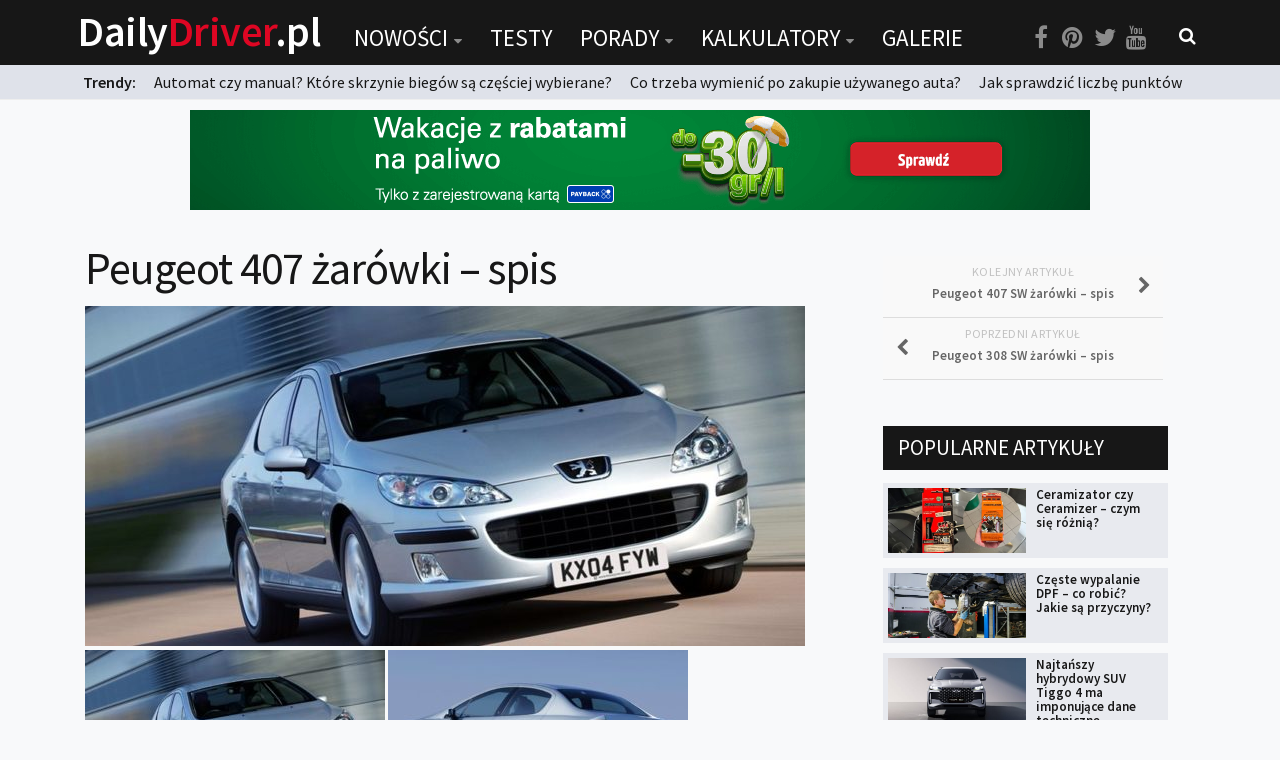

--- FILE ---
content_type: text/html; charset=UTF-8
request_url: https://dailydriver.pl/porady/oswietlenie/peugeot-407-zarowki-spis/
body_size: 19041
content:
<!DOCTYPE html> 
<html class="no-js" lang="pl-PL" itemscope itemtype="https://schema.org/BlogPosting">

<head>
	<meta charset="UTF-8">
	<meta name="viewport" content="width=device-width, initial-scale=1.0">
	<link rel="profile" href="https://gmpg.org/xfn/11">
	<link rel="pingback" href="https://dailydriver.pl/xmlrpc.php">
	
	<title>Peugeot 407 żarówki – spis &#8211; DailyDriver.pl</title>
		<script>var sf_ajax_root = 'https://dailydriver.pl/wp-admin/admin-ajax.php'</script>
		<script>document.documentElement.className = document.documentElement.className.replace("no-js","js");</script>
<link rel='dns-prefetch' href='//s.w.org' />
<link rel="alternate" type="application/rss+xml" title="DailyDriver.pl &raquo; Kanał z wpisami" href="https://dailydriver.pl/feed/" />
<link rel="alternate" type="application/rss+xml" title="DailyDriver.pl &raquo; Kanał z komentarzami" href="https://dailydriver.pl/comments/feed/" />
<link href="//fonts.googleapis.com/css?family=Source+Sans+Pro:400,300italic,300,400italic,600&subset=latin,latin-ext" rel="stylesheet" type="text/css">
<link rel="alternate" type="application/rss+xml" title="DailyDriver.pl &raquo; Peugeot 407 żarówki – spis Kanał z komentarzami" href="https://dailydriver.pl/porady/oswietlenie/peugeot-407-zarowki-spis/feed/" />
		<script type="text/javascript">
			window._wpemojiSettings = {"baseUrl":"https:\/\/s.w.org\/images\/core\/emoji\/2.4\/72x72\/","ext":".png","svgUrl":"https:\/\/s.w.org\/images\/core\/emoji\/2.4\/svg\/","svgExt":".svg","source":{"concatemoji":"https:\/\/dailydriver.pl\/wp-includes\/js\/wp-emoji-release.min.js"}};
			!function(a,b,c){function d(a,b){var c=String.fromCharCode;l.clearRect(0,0,k.width,k.height),l.fillText(c.apply(this,a),0,0);var d=k.toDataURL();l.clearRect(0,0,k.width,k.height),l.fillText(c.apply(this,b),0,0);var e=k.toDataURL();return d===e}function e(a){var b;if(!l||!l.fillText)return!1;switch(l.textBaseline="top",l.font="600 32px Arial",a){case"flag":return!(b=d([55356,56826,55356,56819],[55356,56826,8203,55356,56819]))&&(b=d([55356,57332,56128,56423,56128,56418,56128,56421,56128,56430,56128,56423,56128,56447],[55356,57332,8203,56128,56423,8203,56128,56418,8203,56128,56421,8203,56128,56430,8203,56128,56423,8203,56128,56447]),!b);case"emoji":return b=d([55357,56692,8205,9792,65039],[55357,56692,8203,9792,65039]),!b}return!1}function f(a){var c=b.createElement("script");c.src=a,c.defer=c.type="text/javascript",b.getElementsByTagName("head")[0].appendChild(c)}var g,h,i,j,k=b.createElement("canvas"),l=k.getContext&&k.getContext("2d");for(j=Array("flag","emoji"),c.supports={everything:!0,everythingExceptFlag:!0},i=0;i<j.length;i++)c.supports[j[i]]=e(j[i]),c.supports.everything=c.supports.everything&&c.supports[j[i]],"flag"!==j[i]&&(c.supports.everythingExceptFlag=c.supports.everythingExceptFlag&&c.supports[j[i]]);c.supports.everythingExceptFlag=c.supports.everythingExceptFlag&&!c.supports.flag,c.DOMReady=!1,c.readyCallback=function(){c.DOMReady=!0},c.supports.everything||(h=function(){c.readyCallback()},b.addEventListener?(b.addEventListener("DOMContentLoaded",h,!1),a.addEventListener("load",h,!1)):(a.attachEvent("onload",h),b.attachEvent("onreadystatechange",function(){"complete"===b.readyState&&c.readyCallback()})),g=c.source||{},g.concatemoji?f(g.concatemoji):g.wpemoji&&g.twemoji&&(f(g.twemoji),f(g.wpemoji)))}(window,document,window._wpemojiSettings);
		</script>
		<style type="text/css">
img.wp-smiley,
img.emoji {
	display: inline !important;
	border: none !important;
	box-shadow: none !important;
	height: 1em !important;
	width: 1em !important;
	margin: 0 .07em !important;
	vertical-align: -0.1em !important;
	background: none !important;
	padding: 0 !important;
}
</style>
<link rel='stylesheet' id='adsns_css-css'  href='https://dailydriver.pl/wp-content/plugins/adsense-plugin/css/adsns.css' type='text/css' media='all' />
<link rel='stylesheet' id='nch-lightbox-css-css'  href='https://dailydriver.pl/wp-content/plugins/nacho-lightbox-1.1.2/css/wp.nchlightbox-1.1.css' type='text/css' media='all' />
<link rel='stylesheet' id='sro-style-css'  href='https://dailydriver.pl/wp-content/plugins/search-results-optimizer/assets/css/searchresultsoptimizer.css' type='text/css' media='all' />
<link rel='stylesheet' id='touchcarousel-frontend-css-css'  href='https://dailydriver.pl/wp-content/plugins/touchcarousel/touchcarousel/touchcarousel.css' type='text/css' media='all' />
<link rel='stylesheet' id='touchcarousel-skin-white-inside-css'  href='https://dailydriver.pl/wp-content/plugins/touchcarousel/touchcarousel/white-inside-skin/white-inside-skin.css' type='text/css' media='all' />
<link rel='stylesheet' id='wpdiscuz-font-awesome-css'  href='https://dailydriver.pl/wp-content/plugins/wpdiscuz/assets/third-party/font-awesome-5.0.6/css/fontawesome-all.min.css' type='text/css' media='all' />
<link rel='stylesheet' id='wpdiscuz-frontend-css-css'  href='https://dailydriver.pl/wp-content/plugins/wpdiscuz/assets/css/wpdiscuz.css' type='text/css' media='all' />
<link rel='stylesheet' id='wpdiscuz-user-content-css-css'  href='https://dailydriver.pl/wp-content/plugins/wpdiscuz/assets/css/wpdiscuz-user-content.css' type='text/css' media='all' />
<link rel='stylesheet' id='style-css'  href='https://dailydriver.pl/wp-content/themes/being-hueman/style.css' type='text/css' media='all' />
<link rel='stylesheet' id='responsive-css'  href='https://dailydriver.pl/wp-content/themes/hueman/responsive.css' type='text/css' media='all' />
<link rel='stylesheet' id='font-awesome-css'  href='https://dailydriver.pl/wp-content/themes/hueman/fonts/font-awesome.min.css' type='text/css' media='all' />
<link rel='stylesheet' id='sf-style-css'  href='https://dailydriver.pl/wp-content/plugins/filter-custom-fields-taxonomies-light/res/style.css' type='text/css' media='all' />
<script type='text/javascript' src='https://dailydriver.pl/wp-includes/js/jquery/jquery.js'></script>
<script type='text/javascript' src='https://dailydriver.pl/wp-includes/js/jquery/jquery-migrate.min.js'></script>
<script type='text/javascript' src='https://dailydriver.pl/wp-content/plugins/search-results-optimizer/assets/js/searchresultsoptimizer.min.js'></script>
<script type='text/javascript' src='https://dailydriver.pl/wp-content/plugins/touchcarousel/touchcarousel/jquery.touchcarousel.min.js'></script>
<script type='text/javascript' src='https://dailydriver.pl/wp-content/themes/hueman/js/jquery.flexslider.min.js'></script>
<script type='text/javascript' src='https://dailydriver.pl/wp-content/plugins/filter-custom-fields-taxonomies-light/res/sf.js'></script>

<!-- OG: 3.2.3 --><link rel="image_src" href="https://dailydriver.pl/wp-content/uploads/2019/05/Peugeot-407.jpg"><meta name="msapplication-TileImage" content="https://dailydriver.pl/wp-content/uploads/2019/05/Peugeot-407.jpg">
<meta property="og:image" content="https://dailydriver.pl/wp-content/uploads/2019/05/Peugeot-407.jpg"><meta property="og:image:secure_url" content="https://dailydriver.pl/wp-content/uploads/2019/05/Peugeot-407.jpg"><meta property="og:image:width" content="960"><meta property="og:image:height" content="540"><meta property="og:image:alt" content="Peugeot 407"><meta property="og:image:type" content="image/jpeg"><meta property="og:description" content="Spis żarówek do Peugeota 407 w wersji sedan, uwzględnia rocznik auta, rodzaj jego nadwozia oraz typ przedniego oświetlenia - halogenowe lub ksenonowe. Zobacz jakie dokładnie żarówki posiada Peugeot 407 produkowany od 2004 do 2011 roku. Premiera Peugeota 407 miała miejsce w 2004 roku. Auto zastąpiło niezwykle udany i ceniony za wygodę i wysoki komfort jazdy..."><meta property="og:type" content="article"><meta property="og:locale" content="pl_PL"><meta property="og:site_name" content="DailyDriver.pl"><meta property="og:title" content="Peugeot 407 żarówki – spis"><meta property="og:url" content="https://dailydriver.pl/porady/oswietlenie/peugeot-407-zarowki-spis/"><meta property="og:updated_time" content="2019-06-10T10:28:57+00:00">
<meta property="article:tag" content="oświetlenie samochodu"><meta property="article:tag" content="Peugeot 407"><meta property="article:tag" content="Peugeot 407 żarówki"><meta property="article:tag" content="Peugeot żarówki"><meta property="article:published_time" content="2018-05-04T15:45:25+00:00"><meta property="article:modified_time" content="2019-06-10T10:28:57+00:00"><meta property="article:section" content="Oświetlenie"><meta property="article:author:username" content="Daily Driver">
<meta property="twitter:partner" content="ogwp"><meta property="twitter:card" content="summary_large_image"><meta property="twitter:image" content="https://dailydriver.pl/wp-content/uploads/2019/05/Peugeot-407.jpg"><meta property="twitter:image:alt" content="Peugeot 407"><meta property="twitter:title" content="Peugeot 407 żarówki – spis"><meta property="twitter:description" content="Spis żarówek do Peugeota 407 w wersji sedan, uwzględnia rocznik auta, rodzaj jego nadwozia oraz typ przedniego oświetlenia - halogenowe lub ksenonowe. Zobacz jakie dokładnie żarówki posiada Peugeot..."><meta property="twitter:url" content="https://dailydriver.pl/porady/oswietlenie/peugeot-407-zarowki-spis/">
<meta itemprop="image" content="https://dailydriver.pl/wp-content/uploads/2019/05/Peugeot-407.jpg"><meta itemprop="name" content="Peugeot 407 żarówki – spis"><meta itemprop="description" content="Spis żarówek do Peugeota 407 w wersji sedan, uwzględnia rocznik auta, rodzaj jego nadwozia oraz typ przedniego oświetlenia - halogenowe lub ksenonowe. Zobacz jakie dokładnie żarówki posiada Peugeot 407 produkowany od 2004 do 2011 roku. Premiera Peugeota 407 miała miejsce w 2004 roku. Auto zastąpiło niezwykle udany i ceniony za wygodę i wysoki komfort jazdy..."><meta itemprop="datePublished" content="2018-05-04"><meta itemprop="dateModified" content="2019-06-10T10:28:57+00:00"><meta itemprop="author" content="Daily Driver"><meta itemprop="tagline" content="Portal o samochodach">
<meta property="profile:username" content="Daily Driver">
<!-- /OG -->

<link rel='https://api.w.org/' href='https://dailydriver.pl/wp-json/' />
<link rel="wlwmanifest" type="application/wlwmanifest+xml" href="https://dailydriver.pl/wp-includes/wlwmanifest.xml" /> 
<link rel='prev' title='Peugeot 308 SW żarówki – spis' href='https://dailydriver.pl/porady/oswietlenie/peugeot-308-sw-zarowki-spis/' />
<link rel='next' title='Peugeot 407 SW żarówki – spis' href='https://dailydriver.pl/porady/oswietlenie/peugeot-407-sw-zarowki-spis/' />
<meta name="generator" content="WordPress 4.9.6" />
<link rel="canonical" href="https://dailydriver.pl/porady/oswietlenie/peugeot-407-zarowki-spis/" />
<link rel='shortlink' href='https://dailydriver.pl/?p=18870' />
<link rel="alternate" type="application/json+oembed" href="https://dailydriver.pl/wp-json/oembed/1.0/embed?url=https%3A%2F%2Fdailydriver.pl%2Fporady%2Foswietlenie%2Fpeugeot-407-zarowki-spis%2F" />
<link rel="alternate" type="text/xml+oembed" href="https://dailydriver.pl/wp-json/oembed/1.0/embed?url=https%3A%2F%2Fdailydriver.pl%2Fporady%2Foswietlenie%2Fpeugeot-407-zarowki-spis%2F&#038;format=xml" />
<script type='text/javascript'>
var e_mailit_config = {display_counter:false,follow_services:{},mobile_bar:false,after_share_dialog:false,display_ads:false,hover_pinit:false,open_on:'onclick',emailit_branding:false,notrack:false,headline:[]};(function() {	var b=document.createElement('script');	
                        b.type='text/javascript';b.async=true;
	
                        b.src='//www.e-mailit.com/widget/menu3x/js/button.js';
	
                        var c=document.getElementsByTagName('head')[0];	c.appendChild(b) })()</script>
            <style>
                #wpcomm .wc_new_comment{background:#DE0623;}
                #wpcomm .wc_new_reply{background:#DE0623;}
                #wpcomm .wc-form-wrapper{ background:none; } /* ->formBGColor */
                #wpcomm .wpdiscuz-front-actions{background:#f9f9f9;}
                #wpcomm .wpdiscuz-subscribe-bar{background:#f9f9f9;}
                #wpcomm select,
                #wpcomm input[type="text"],
                #wpcomm input[type="email"],
                #wpcomm input[type="url"],
                #wpcomm input[type="date"],
                #wpcomm input[type="color"]{border:#d9d9d9 1px solid;}
                #wpcomm .wc-comment .wc-comment-right{background:#fefefe;}
                #wpcomm .wc-reply .wc-comment-right{background:#f8f8f8;}
                #wpcomm .wc-comment-right .wc-comment-text, 
                #wpcomm .wc-comment-right .wc-comment-text *{
                    font-size:14px;
                }
                #wpcomm .wc-blog-administrator > .wc-comment-right .wc-comment-author, #wpcomm .wc-blog-administrator > .wc-comment-right .wc-comment-author a{color:#DE0623;}#wpcomm .wc-blog-administrator > .wc-comment-left .wc-comment-label{color:#DE0623; border:none; border-bottom: 1px solid #dddddd; }#wpcomm .wc-blog-author > .wc-comment-right .wc-comment-author, #wpcomm .wc-blog-author > .wc-comment-right .wc-comment-author a{color:#DE0623;}#wpcomm .wc-blog-author > .wc-comment-left .wc-comment-label{color:#DE0623; border:none; border-bottom: 1px solid #dddddd; }#wpcomm .wc-blog-contributor > .wc-comment-right .wc-comment-author, #wpcomm .wc-blog-contributor > .wc-comment-right .wc-comment-author a{color:#00B38F;}#wpcomm .wc-blog-contributor > .wc-comment-left .wc-comment-label{color:#00B38F; border:none; border-bottom: 1px solid #dddddd; }#wpcomm .wc-blog-editor > .wc-comment-right .wc-comment-author, #wpcomm .wc-blog-editor > .wc-comment-right .wc-comment-author a{color:#00B38F;}#wpcomm .wc-blog-editor > .wc-comment-left .wc-comment-label{color:#00B38F; border:none; border-bottom: 1px solid #dddddd; }#wpcomm .wc-blog-subscriber > .wc-comment-right .wc-comment-author, #wpcomm .wc-blog-subscriber > .wc-comment-right .wc-comment-author a{color:#00B38F;}#wpcomm .wc-blog-subscriber > .wc-comment-left .wc-comment-label{color:#00B38F; border:none; border-bottom: 1px solid #dddddd; }#wpcomm .wc-blog-post_author > .wc-comment-right .wc-comment-author, #wpcomm .wc-blog-post_author > .wc-comment-right .wc-comment-author a{color:#DE0623;}#wpcomm .wc-blog-post_author > .wc-comment-left .wc-comment-label{color:#DE0623; border:none; border-bottom: 1px solid #dddddd; }#wpcomm .wc-blog-guest > .wc-comment-right .wc-comment-author, #wpcomm .wc-blog-guest > .wc-comment-right .wc-comment-author a{color:#000302;}#wpcomm .wc-blog-guest > .wc-comment-left .wc-comment-label{color:#000302; border:none; border-bottom: 1px solid #dddddd; }#wpcomm .wc-blog-wpseo_manager > .wc-comment-right .wc-comment-author, #wpcomm .wc-blog-wpseo_manager > .wc-comment-right .wc-comment-author a{color:#00B38F;}#wpcomm .wc-blog-wpseo_manager > .wc-comment-left .wc-comment-label{color:#00B38F; border:none; border-bottom: 1px solid #dddddd; }#wpcomm .wc-blog-wpseo_editor > .wc-comment-right .wc-comment-author, #wpcomm .wc-blog-wpseo_editor > .wc-comment-right .wc-comment-author a{color:#00B38F;}#wpcomm .wc-blog-wpseo_editor > .wc-comment-left .wc-comment-label{color:#00B38F; border:none; border-bottom: 1px solid #dddddd; }                #wpcomm .wc-comment .wc-comment-left .wc-comment-label{ background: #ffffff;}
                #wpcomm .wc-comment-left .wc-follow-user{color:#DE0623;}
                #wpcomm .wc-load-more-submit{border:1px solid #d9d9d9;}
                #wpcomm .wc-new-loaded-comment > .wc-comment-right{background:rgb(255,250,214);}
                #wpcomm .wpdiscuz-subscribe-bar{color:#777;}
                #wpcomm .wpdiscuz-front-actions .wpdiscuz-sbs-wrap span{color: #777;}
                #wpcomm .page-numbers{color:#555;border:#555 1px solid;}
                #wpcomm span.current{background:#555;}
                #wpcomm .wpdiscuz-readmore{cursor:pointer;color:#DE0623;}
                #wpcomm .wpdiscuz-textarea-wrap{border:#d9d9d9 1px solid;} .wpd-custom-field .wcf-pasiv-star, #wpcomm .wpdiscuz-item .wpdiscuz-rating > label {color: #DDDDDD;}
                #wpcomm .wpdiscuz-item .wpdiscuz-rating:not(:checked) > label:hover,.wpdiscuz-rating:not(:checked) > label:hover ~ label {   }#wpcomm .wpdiscuz-item .wpdiscuz-rating > input ~ label:hover, #wpcomm .wpdiscuz-item .wpdiscuz-rating > input:not(:checked) ~ label:hover ~ label, #wpcomm .wpdiscuz-item .wpdiscuz-rating > input:not(:checked) ~ label:hover ~ label{color: #FFED85;} 
                #wpcomm .wpdiscuz-item .wpdiscuz-rating > input:checked ~ label:hover, #wpcomm .wpdiscuz-item .wpdiscuz-rating > input:checked ~ label:hover, #wpcomm .wpdiscuz-item .wpdiscuz-rating > label:hover ~ input:checked ~ label, #wpcomm .wpdiscuz-item .wpdiscuz-rating > input:checked + label:hover ~ label, #wpcomm .wpdiscuz-item .wpdiscuz-rating > input:checked ~ label:hover ~ label, .wpd-custom-field .wcf-active-star, #wpcomm .wpdiscuz-item .wpdiscuz-rating > input:checked ~ label{ color:#FFD700;}
                #wpcomm .wc-comment-header{border-top: 1px solid #dedede;}
                #wpcomm .wc-reply .wc-comment-header{border-top: 1px solid #dedede;}
                /* Buttons */
                #wpcomm button, 
                #wpcomm input[type="button"], 
                #wpcomm input[type="reset"], 
                #wpcomm input[type="submit"]{ border: 1px solid #555555; color: #FFFFFF; background-color: #555555; }
                #wpcomm button:hover, 
                #wpcomm button:focus,
                #wpcomm input[type="button"]:hover, 
                #wpcomm input[type="button"]:focus, 
                #wpcomm input[type="reset"]:hover, 
                #wpcomm input[type="reset"]:focus, 
                #wpcomm input[type="submit"]:hover, 
                #wpcomm input[type="submit"]:focus{ border: 1px solid #333333; background-color: #333333;  }
                #wpcomm .wpdiscuz-sort-buttons{color:#777777;}
                #wpcomm .wpdiscuz-sort-button{color:#777777; cursor:pointer;}
                #wpcomm .wpdiscuz-sort-button:hover{color:#DE0623!important;cursor:pointer;}
                #wpcomm .wpdiscuz-sort-button-active{color:#DE0623!important;cursor:default!important;}
                #wpcomm .wc-cta-button, 
                #wpcomm .wc-cta-button-x{color:#777777; }
                #wpcomm .wc-vote-link.wc-up{color:#999999;}
                #wpcomm .wc-vote-link.wc-down{color:#999999;}
                #wpcomm .wc-vote-result{color:#999999;}
                #wpcomm .wpf-cta{color:#999999; }
                #wpcomm .wc-comment-link .wc-share-link .wpf-cta{color:#eeeeee;}
                #wpcomm .wc-footer-left .wc-reply-button{border:1px solid #DE0623!important; color: #DE0623;}
                #wpcomm .wpf-cta:hover{background:#DE0623!important; color:#FFFFFF;}
                #wpcomm .wc-footer-left .wc-reply-button.wc-cta-active, #wpcomm .wc-cta-active{background:#DE0623!important; color:#FFFFFF;}
                #wpcomm .wc-cta-button:hover{background:#DE0623!important; color:#FFFFFF;}
                #wpcomm .wc-footer-right .wc-toggle,
                #wpcomm .wc-footer-right .wc-toggle a,
                #wpcomm .wc-footer-right .wc-toggle i{color:#DE0623;}
                /* STICKY COMMENT HEADER */
                #wpcomm .wc-sticky-comment.wc-comment .wc-comment-header .wpd-sticky{background: #1ecea8; color: #ffffff; }
                #wpcomm .wc-closed-comment.wc-comment .wc-comment-header .wpd-closed{background: #aaaaaa; color: #ffffff;}
                /* PRIVATE COMMENT HEADER */
                #wpcomm .wc-private-comment.wc-comment .wc-comment-header .wpd-private{background: #999999; color: #ffffff;}
                /* FOLLOW LINK */

                #wpcomm .wc-follow{color:#777777;}
                #wpcomm .wc-follow-active{color:#ff7a00;}
                #wpcomm .wc-follow:hover i,
                #wpcomm .wc-unfollow:hover i,
                #wpcomm .wc-follow-active:hover i{color:#DE0623;}
                                .wpd-wrapper .wpd-list-item.wpd-active{border-top: 3px solid #DE0623;}
                                .comments-area{width:auto;}
            </style>
            <!--[if lt IE 9]>
<script src="https://dailydriver.pl/wp-content/themes/hueman/js/ie/html5.js"></script>
<script src="https://dailydriver.pl/wp-content/themes/hueman/js/ie/selectivizr.js"></script>
<![endif]-->
		<style type="text/css">
		.touchcarousel.tc-layout-1 .touchcarousel-item {
	width: 780px;
	height: 400px;
	position: relative;
}
.touchcarousel.tc-layout-1 .touchcarousel-item p {
	margin: 0;
	padding: 0;
}
.touchcarousel.tc-layout-1 .touchcarousel-item a img {
	max-width: none;
}
.touchcarousel.tc-layout-1 .tc-desc {
	position: absolute;
	left: 0;
	bottom: 0;
	width: 100%;
	height: 65px;
	
	background: #333;
	background: rgba(0,0,0,0.65);
}
.touchcarousel.tc-layout-1 .tc-desc h4 {
	margin: 7px 15px 0 15px;
	padding: 0;
}
.touchcarousel.tc-layout-1 .tc-desc h4 a {
	color: #FFF;
	font-size: 20px;
	line-height: 1.4em;
	font-weight: normal;
	font-family: 'Helvetica Neue', Helvetica, Arial, sans-serif;
	border: 0;
	text-decoration: none;
}
.touchcarousel.tc-layout-1 .tc-meta {
	margin-left: 15px;
	display: block;
}
.touchcarousel.tc-layout-1 .tc-meta,
.touchcarousel.tc-layout-1 .tc-meta a {
	font-family: Georgia, serif;
	font-size: 14px;
	line-height: 1.4em;
	font-weight: normal;
	font-style: italic;
	color: #BBB;
}

		</style>
		<style type="text/css">
/* Dynamic CSS: For no styles in head, copy and put the css below in your child theme's style.css, disable dynamic styles */
body { font-family: "Source Sans Pro", Arial, sans-serif; }
.boxed #wrapper, .container-inner { max-width: 1120px; }
.sidebar .widget { padding-left: 20px; padding-right: 20px; padding-top: 20px; }

::selection { background-color: #de0623; }
::-moz-selection { background-color: #de0623; }

a,
.themeform label .required,
#flexslider-featured .flex-direction-nav .flex-next:hover,
#flexslider-featured .flex-direction-nav .flex-prev:hover,
.post-hover:hover .post-title a,
.post-title a:hover,
.s1 .post-nav li a:hover i,
.content .post-nav li a:hover i,
.post-related a:hover,
.s1 .widget_rss ul li a,
#footer .widget_rss ul li a,
.s1 .widget_calendar a,
#footer .widget_calendar a,
.s1 .alx-tab .tab-item-category a,
.s1 .alx-posts .post-item-category a,
.s1 .alx-tab li:hover .tab-item-title a,
.s1 .alx-tab li:hover .tab-item-comment a,
.s1 .alx-posts li:hover .post-item-title a,
#footer .alx-tab .tab-item-category a,
#footer .alx-posts .post-item-category a,
#footer .alx-tab li:hover .tab-item-title a,
#footer .alx-tab li:hover .tab-item-comment a,
#footer .alx-posts li:hover .post-item-title a,
.comment-tabs li.active a,
.comment-awaiting-moderation,
.child-menu a:hover,
.child-menu .current_page_item > a,
.wp-pagenavi a { color: #de0623; }

.themeform input[type="submit"],
.themeform button[type="submit"],
.s1 .sidebar-top,
.s1 .sidebar-toggle,
#flexslider-featured .flex-control-nav li a.flex-active,
.post-tags a:hover,
.s1 .widget_calendar caption,
#footer .widget_calendar caption,
.author-bio .bio-avatar:after,
.commentlist li.bypostauthor > .comment-body:after,
.commentlist li.comment-author-admin > .comment-body:after { background-color: #de0623; }

.post-format .format-container { border-color: #de0623; }

.s1 .alx-tabs-nav li.active a,
#footer .alx-tabs-nav li.active a,
.comment-tabs li.active a,
.wp-pagenavi a:hover,
.wp-pagenavi a:active,
.wp-pagenavi span.current { border-bottom-color: #de0623!important; }				
				

.s2 .post-nav li a:hover i,
.s2 .widget_rss ul li a,
.s2 .widget_calendar a,
.s2 .alx-tab .tab-item-category a,
.s2 .alx-posts .post-item-category a,
.s2 .alx-tab li:hover .tab-item-title a,
.s2 .alx-tab li:hover .tab-item-comment a,
.s2 .alx-posts li:hover .post-item-title a { color: #de0623; }

.s2 .sidebar-top,
.s2 .sidebar-toggle,
.post-comments,
.jp-play-bar,
.jp-volume-bar-value,
.s2 .widget_calendar caption { background-color: #de0623; }

.s2 .alx-tabs-nav li.active a { border-bottom-color: #de0623; }
.post-comments span:before { border-right-color: #de0623; }				
				

.search-expand,
#nav-topbar.nav-container { background-color: #000000; }
@media only screen and (min-width: 720px) {
	#nav-topbar .nav ul { background-color: #000000; }
}			
				

#header { background-color: #000000; }
@media only screen and (min-width: 720px) {
	#nav-header .nav ul { background-color: #000000; }
}			
				
#footer-bottom { background-color: #000000; }
body { background-color: #e6e6e6; }
</style>
		<style type="text/css" id="wp-custom-css">
			/**#nav-topbar.nav-container {
    position: fixed;
}
**/

.szukaj select {
	background: #FFF url("https://cdn1.iconfinder.com/data/icons/cc_mono_icon_set/blacks/16x16/br_down.png") no-repeat 96% center !important;
}		</style>
		

<script async src="//pagead2.googlesyndication.com/pagead/js/adsbygoogle.js"></script>
<script>
  (adsbygoogle = window.adsbygoogle || []).push({
    google_ad_client: "ca-pub-2671402796433701",
    enable_page_level_ads: true
  });
</script>

<!-- Global site tag (gtag.js) - Google Analytics -->
<script async src="https://www.googletagmanager.com/gtag/js?id=UA-65674233-1"></script>
<script>
  window.dataLayer = window.dataLayer || [];
  function gtag(){dataLayer.push(arguments);}
  gtag('js', new Date());

  gtag('config', 'UA-65674233-1');
</script>

	
</head>

<body data-rsssl=1 class="post-template-default single single-post postid-18870 single-format-standard sro-advanced-search col-2cl full-width topbar-enabled chrome">

<div id="wrapper">

	<header id="header">
	
					<nav class="nav-container group" id="nav-topbar">
				
									<a href="https://dailydriver.pl" class="logotyp"><h1 class="site-title-mobile">Daily<span>Driver</span>.pl</h1></a>

				
				<div class="nav-toggle"><i class="fa fa-bars"></i></div>
				<div class="nav-text"></div>
				<div class="nav-wrap container">
					
					
					<a href="https://dailydriver.pl" class="logotyp2"><h1 class="site-title">Daily<span>Driver</span>.pl</h1></a>
					
					<ul id="menu-menu" class="nav container-inner group"><li id="menu-item-99" class="menu-item menu-item-type-post_type menu-item-object-page menu-item-has-children menu-item-99"><a href="https://dailydriver.pl/nowosci/">Nowości</a>
<ul class="sub-menu">
	<li id="menu-item-102" class="menu-item menu-item-type-post_type menu-item-object-page menu-item-102"><a href="https://dailydriver.pl/nowosci/premiery/">Premiery</a></li>
	<li id="menu-item-103" class="menu-item menu-item-type-post_type menu-item-object-page menu-item-103"><a href="https://dailydriver.pl/nowosci/rynek/">Rynek</a></li>
	<li id="menu-item-100" class="menu-item menu-item-type-post_type menu-item-object-page menu-item-100"><a href="https://dailydriver.pl/nowosci/drogi/">Drogi</a></li>
	<li id="menu-item-101" class="menu-item menu-item-type-post_type menu-item-object-page menu-item-101"><a href="https://dailydriver.pl/nowosci/zmiany-w-prawie/">Zmiany w prawie</a></li>
	<li id="menu-item-104" class="menu-item menu-item-type-post_type menu-item-object-page menu-item-104"><a href="https://dailydriver.pl/nowosci/wydarzenia/">Wydarzenia</a></li>
	<li id="menu-item-194" class="menu-item menu-item-type-post_type menu-item-object-page menu-item-194"><a href="https://dailydriver.pl/nowosci/motorsport/">MOTORsport</a></li>
</ul>
</li>
<li id="menu-item-24" class="menu-item menu-item-type-post_type menu-item-object-page menu-item-24"><a href="https://dailydriver.pl/testy/">Testy</a></li>
<li id="menu-item-23" class="menu-item menu-item-type-post_type menu-item-object-page menu-item-has-children menu-item-23"><a href="https://dailydriver.pl/porady/">Porady</a>
<ul class="sub-menu">
	<li id="menu-item-105" class="menu-item menu-item-type-post_type menu-item-object-page menu-item-105"><a href="https://dailydriver.pl/porady/zakup-i-eksploatacja/">Zakup i eksploatacja</a></li>
	<li id="menu-item-106" class="menu-item menu-item-type-post_type menu-item-object-page menu-item-106"><a href="https://dailydriver.pl/porady/technika/">Technika</a></li>
	<li id="menu-item-208" class="menu-item menu-item-type-post_type menu-item-object-page menu-item-208"><a href="https://dailydriver.pl/porady/prawo/">Prawo</a></li>
	<li id="menu-item-200" class="menu-item menu-item-type-post_type menu-item-object-page menu-item-200"><a href="https://dailydriver.pl/porady/technika-jazdy/">Technika jazdy</a></li>
	<li id="menu-item-2450" class="menu-item menu-item-type-post_type menu-item-object-page menu-item-2450"><a href="https://dailydriver.pl/porady/oswietlenie/">Oświetlenie</a></li>
</ul>
</li>
<li id="menu-item-881" class="menu-item menu-item-type-post_type menu-item-object-page menu-item-has-children menu-item-881"><a href="https://dailydriver.pl/kalkulatory/">Kalkulatory</a>
<ul class="sub-menu">
	<li id="menu-item-880" class="menu-item menu-item-type-post_type menu-item-object-page menu-item-880"><a href="https://dailydriver.pl/kalkulator-przelicznik-mocy/">Przelicznik mocy</a></li>
	<li id="menu-item-879" class="menu-item menu-item-type-post_type menu-item-object-page menu-item-879"><a href="https://dailydriver.pl/kalkulator-auto-z-niemiec/">Auto z niemiec</a></li>
</ul>
</li>
<li id="menu-item-21" class="menu-item menu-item-type-post_type menu-item-object-page menu-item-21"><a href="https://dailydriver.pl/galerie/">Galerie</a></li>
</ul></div>
				
				<div class="container">
					<div class="container-inner">
						
						
								
						<div class="toggle-search"><ul class="social-links"><li><a rel="nofollow" class="social-tooltip" title="Facebook" href="https://www.facebook.com/dailydriverPL/" target="Array"><i class="fa fa-facebook" ></i></a></li><li><a rel="nofollow" class="social-tooltip" title="Pinterest" href="https://pl.pinterest.com/dailydriverpl/" target="Array"><i class="fa fa-pinterest" ></i></a></li><li><a rel="nofollow" class="social-tooltip" title="Twitter" href=" https://twitter.com/DailyDriverPL" target="Array"><i class="fa fa-twitter" ></i></a></li><li><a rel="nofollow" class="social-tooltip" title="You Tube" href="https://www.youtube.com/channel/UC7aPm40Ot7aOT628azgCB2w" target="Array"><i class="fa fa-youtube" ></i></a></li></ul> <i class="fa fa-search"></i> </div>
						<div class="search-expand">
							<div class="search-expand-inner">
								<form method="get" class="searchform themeform" action="https://dailydriver.pl/">
	<div>
		<input type="text" class="search" name="s" onblur="if(this.value=='')this.value='Wpisz czego szukasz...';" onfocus="if(this.value=='Wpisz czego szukasz...')this.value='';" value="Wpisz czego szukasz..." />
	</div>
</form>							</div>
						</div>
					</div><!--/.container-inner-->
					
				</div><!--/.container-->
				
				<div class="newsy">
					<div class="container ">
					<strong>Trendy: </strong> 
			
			
			
	
				
		<a href="https://dailydriver.pl/nowosci/rynek/automat-czy-manual-ktore-skrzynie-biegow-sa-czesciej-wybierane/" class="news-top">Automat czy manual? Które skrzynie biegów są częściej wybierane?</a>
					
				
		<a href="https://dailydriver.pl/porady/zakup-i-eksploatacja/co-trzeba-wymienic-po-zakupie-uzywanego-auta/" class="news-top">Co trzeba wymienić po zakupie używanego auta?</a>
					
				
		<a href="https://dailydriver.pl/porady/prawo/jak-sprawdzic-liczbe-punktow-karnych/" class="news-top">Jak sprawdzić liczbę punktów karnych?</a>
					
					
					
					
					</div>
				</div>	
					
				
			</nav><!--/#nav-topbar-->
				
		<div class="container group">
			<div class="container-inner">
				

				
								
			</div><!--/.container-inner-->
		</div><!--/.container-->
		
		
		
	</header><!--/#header-->
	
		<div class="container reklama"> <a href="https://www.payback.pl/sklepy-stacjonarne/bp?excid=18_23558_001" target="_blank" ><img src="https://dailydriver.pl/wp-content/uploads/2023/07/3811d2d92930f042c91acc5710344a66.png" alt="REKLAMA" width="900" height="100"></a>

	<!--
<script async src="//pagead2.googlesyndication.com/pagead/js/adsbygoogle.js"></script>

<ins class="adsbygoogle"
     style="display:inline-block;width:728px;height:90px"
     data-ad-client="ca-pub-2671402796433701"
     data-ad-slot="4533004559"></ins>
<script>
(adsbygoogle = window.adsbygoogle || []).push({});
</script>-->
	</div>
	
	<div class="reklama-mobile">
			<script async src="//pagead2.googlesyndication.com/pagead/js/adsbygoogle.js"></script>
<!-- Mobile -->
<ins class="adsbygoogle"
     style="display:inline-block;width:320px;height:100px"
     data-ad-client="ca-pub-2671402796433701"
     data-ad-slot="7846521466"></ins>
<script>
(adsbygoogle = window.adsbygoogle || []).push({});
</script>

			
		</div>
	
	<div class="container" id="page">
		
		<div class="container-inner">			
			<div class="main">
				
				
				
	
				
				
		
				
				
				
				<div class="main-inner group">
<section class="content">
	
	
	<div class="pad group">
		
					<article class="post-18870 post type-post status-publish format-standard has-post-thumbnail hentry category-oswietlenie tag-oswietlenie-samochodu tag-peugeot-407 tag-peugeot-407-zarowki tag-peugeot-zarowki">	
				<div class="post-inner group">
					
					<h1 class="post-title">Peugeot 407 żarówki – spis</h1>
					
										
					<div class="clear"></div>
					
					<div class="entry">	
						<div class="entry-inner">
							
							
							
							
																						<img width="720" height="340" src="https://dailydriver.pl/wp-content/uploads/2019/05/Peugeot-407-720x340.jpg" class="attachment-thumb-large size-thumb-large wp-post-image" alt="" srcset="https://dailydriver.pl/wp-content/uploads/2019/05/Peugeot-407-720x340.jpg 720w, https://dailydriver.pl/wp-content/uploads/2019/05/Peugeot-407-520x245.jpg 520w" sizes="(max-width: 720px) 100vw, 720px" />																						
																						
																						<div id="galeria">
	
		<div id='nch-gallery-1' class='nch-gallery nch-galleryid-18870 nch-gallery-columns-3 nch-gallery-size-medium'><a class='nch-lightbox' href='https://dailydriver.pl/wp-content/uploads/2019/05/Peugeot-407.jpg'   data-grid="320,540,720,960,1140"  rel="gallery11475"  title='Peugeot 407'><img width="300" height="169" src="https://dailydriver.pl/wp-content/uploads/2019/05/Peugeot-407-300x169.jpg" class="attachment-medium size-medium" alt="" srcset="https://dailydriver.pl/wp-content/uploads/2019/05/Peugeot-407-300x169.jpg 300w, https://dailydriver.pl/wp-content/uploads/2019/05/Peugeot-407-768x432.jpg 768w, https://dailydriver.pl/wp-content/uploads/2019/05/Peugeot-407-250x141.jpg 250w, https://dailydriver.pl/wp-content/uploads/2019/05/Peugeot-407.jpg 960w" sizes="(max-width: 300px) 100vw, 300px" /></a><a class='nch-lightbox' href='https://dailydriver.pl/wp-content/uploads/2019/05/Peugeot-407_03.jpg'  rel="gallery11475"  title='Peugeot 407'><img width="300" height="169" src="https://dailydriver.pl/wp-content/uploads/2019/05/Peugeot-407_03-300x169.jpg" class="attachment-medium size-medium" alt="" srcset="https://dailydriver.pl/wp-content/uploads/2019/05/Peugeot-407_03-300x169.jpg 300w, https://dailydriver.pl/wp-content/uploads/2019/05/Peugeot-407_03-768x432.jpg 768w, https://dailydriver.pl/wp-content/uploads/2019/05/Peugeot-407_03-250x141.jpg 250w, https://dailydriver.pl/wp-content/uploads/2019/05/Peugeot-407_03.jpg 960w" sizes="(max-width: 300px) 100vw, 300px" /></a><a class='nch-lightbox' href='https://dailydriver.pl/wp-content/uploads/2019/05/Peugeot-407-facelifting.jpg'  rel="gallery11475"  title='Peugeot 407 facelifting'><img width="300" height="169" src="https://dailydriver.pl/wp-content/uploads/2019/05/Peugeot-407-facelifting-300x169.jpg" class="attachment-medium size-medium" alt="" srcset="https://dailydriver.pl/wp-content/uploads/2019/05/Peugeot-407-facelifting-300x169.jpg 300w, https://dailydriver.pl/wp-content/uploads/2019/05/Peugeot-407-facelifting-768x432.jpg 768w, https://dailydriver.pl/wp-content/uploads/2019/05/Peugeot-407-facelifting-250x141.jpg 250w, https://dailydriver.pl/wp-content/uploads/2019/05/Peugeot-407-facelifting.jpg 960w" sizes="(max-width: 300px) 100vw, 300px" /></a></div>
																					
											</div>	
																						
																						
																						
																						<div class="autor"><strong>Autor: </strong>Daily Driver    ·   <strong>Zdjęcia: </strong>Peugeot     ·   <strong>Dodane:</strong> 4 maja 2018</div>

							
							<div class="grid-quarter s-grid-whole info-box-2">
								
								<div id="fb-root"></div>
<script>(function(d, s, id) {
  var js, fjs = d.getElementsByTagName(s)[0];
  if (d.getElementById(id)) return;
  js = d.createElement(s); js.id = id;
  js.src = "//connect.facebook.net/pl_PL/sdk.js#xfbml=1&version=v2.3&appId=1415112588741865";
  fjs.parentNode.insertBefore(js, fjs);
}(document, 'script', 'facebook-jssdk'));</script>

<div class="fb-share-button" data-layout="button_count"></div>
								
								
							<div class="more-box">Zobacz także:</div>
									
									<a href="https://dailydriver.pl/kalkulator-przelicznik-mocy/">Przelicznik mocy &raquo;</a>
									<a href="https://dailydriver.pl/kalkulator-auto-z-niemiec/">Auto z Niemiec &raquo;</a>
							</div>		

									
									
								</div>
							
							<div class="top30a"><div class="nch-lb-mediacontent" data-wrap="post18870"><h4 style="text-align: justify;">Spis żarówek do Peugeota 407 w wersji sedan, uwzględnia rocznik auta, rodzaj jego nadwozia oraz typ przedniego oświetlenia &#8211; halogenowe lub ksenonowe. Zobacz jakie dokładnie żarówki posiada Peugeot 407 produkowany od 2004 do 2011 roku.</h4>
<p style="text-align: justify;">Premiera Peugeota 407 miała miejsce w 2004 roku. Auto zastąpiło niezwykle udany i ceniony za wygodę i wysoki komfort jazdy model 406. Razem z wersją sedan do sprzedaży trafiła też odmiana kombi określana mianem Station Wagon (SW), a rok później (w 2005 roku) ofertę rozszerzyło też eleganckie coupe. Peugeot 407 od początku oferowany był klientom w wersji z tradycyjnym, halogenowym oświetleniem przednim lub z bardziej wydajnymi reflektorami ksenonowymi (coupe dostępne było z bi-ksenonami). <strong>W 2008 roku auto przeszło modernizację, ale nie wpłynęła ona istotnie na oświetlenie pojazdu </strong>(poza wyglądem tylnych lamp). W prezentowanym zestawieniu spis żarówek dotyczy wersji sedan, natomiast żarówki do Peugeota 407 w wersji kombi znajdziecie w poniższym artykule:</p>
<p style="text-align: center;"><a href="https://dailydriver.pl/porady/oswietlenie/peugeot-407-sw-zarowki-spis/">Zobacz: <span style="color: #000000;">Peugeot 407 SW żarówki – spis</span></a></p>
<h3 style="text-align: center;">Lista żarówek Peugeot 407 sedan 2004 – 2011</h3>
<table width="128">
<tbody>
<tr>
<td width="64">Peugeot 407 2004-2011</td>
<td width="64">typ żarówki</td>
</tr>
<tr>
<td>światła mijania (krótkie)</td>
<td>H1</td>
</tr>
<tr>
<td>światła drogowe (długie)</td>
<td>H7</td>
</tr>
<tr>
<td>światła pozycyjne</td>
<td>W5W</td>
</tr>
<tr>
<td>światła przeciwmgielne przednie</td>
<td>H11</td>
</tr>
<tr>
<td>kierunkowskazy przednie</td>
<td>PY21W</td>
</tr>
<tr>
<td>kierunkowskazy boczne</td>
<td>WY5W</td>
</tr>
<tr>
<td>tylne kierunkowskazy</td>
<td>P21W</td>
</tr>
<tr>
<td>tylne światła pozycyjne</td>
<td>P21/4W</td>
</tr>
<tr>
<td>światła stopu</td>
<td>P21/4W</td>
</tr>
<tr>
<td>światło cofania</td>
<td>P21W</td>
</tr>
<tr>
<td>tylne światło przeciwmgielne</td>
<td>P21/4W</td>
</tr>
<tr>
<td>oświetlenie tablicy rejestracyjnej</td>
<td>W5W</td>
</tr>
<tr>
<td>trzecie światło stopu</td>
<td>LED</td>
</tr>
</tbody>
</table>
<h3 style="text-align: center;">Peugeot 407 sedan z reflektorami ksenonowymi</h3>
<table width="128">
<tbody>
<tr>
<td width="64">Peugeot 407 Xenon 2004-2011</td>
<td width="64">typ żarówki</td>
</tr>
<tr>
<td>światła mijania (krótkie)</td>
<td>D2S</td>
</tr>
<tr>
<td>światła drogowe (długie)</td>
<td>H7</td>
</tr>
<tr>
<td>światła pozycyjne</td>
<td>W5W</td>
</tr>
<tr>
<td>światła przeciwmgielne przednie</td>
<td>H11</td>
</tr>
<tr>
<td>kierunkowskazy przednie</td>
<td>PY21W</td>
</tr>
<tr>
<td>kierunkowskazy boczne</td>
<td>WY5W</td>
</tr>
<tr>
<td>tylne kierunkowskazy</td>
<td>P21W</td>
</tr>
<tr>
<td>tylne światła pozycyjne</td>
<td>P21/4W</td>
</tr>
<tr>
<td>światła stopu</td>
<td>P21/4W</td>
</tr>
<tr>
<td>światło cofania</td>
<td>P21W</td>
</tr>
<tr>
<td>tylne światło przeciwmgielne</td>
<td>P21/4W</td>
</tr>
<tr>
<td>oświetlenie tablicy rejestracyjnej</td>
<td>W5W</td>
</tr>
<tr>
<td>trzecie światło stopu</td>
<td>LED</td>
</tr>
</tbody>
</table>
<p style="text-align: center;"><a href="https://dailydriver.pl/porady/oswietlenie/jak-wymienic-zarowke-w-samochodzie/">Zobacz: <span style="color: #000000;">Jak wymienić żarówkę w samochodzie?</span></a></p>
<div class="bawmrp">
<h3>Powiązane artykuły:</h3>
<ul>
<li class="bawmrp_manual"><a href="https://dailydriver.pl/porady/oswietlenie/peugeot-407-sw-zarowki-spis/">Peugeot 407 SW żarówki – spis</a></li>
<li class="bawmrp_manual"><a href="https://dailydriver.pl/porady/oswietlenie/peugeot-407-coupe-zarowki-spis/">Peugeot 407 Coupe żarówki – spis</a></li>
</ul>
</div>
<div class="e-mailit_bottom_toolbox"><div class="e-mailit_toolbox square size32 " data-emailit-url='https://dailydriver.pl/porady/oswietlenie/peugeot-407-zarowki-spis/' data-emailit-title='Peugeot 407 żarówki – spis'>
<div class="e-mailit_btn_Facebook"></div>
<div class="e-mailit_btn_Twitter"></div>
<div class="e-mailit_btn_Wykop"></div>
<div class="e-mailit_btn_Messenger"></div>
</div>
</div></div>						
						<script async src="//pagead2.googlesyndication.com/pagead/js/adsbygoogle.js"></script>
								<div class="reklama">
<!-- Baner główny -->
<ins class="adsbygoogle"
     style="display:inline-block;width:728px;height:90px"
     data-ad-client="ca-pub-2671402796433701"
     data-ad-slot="4533004559"></ins>
<script>
(adsbygoogle = window.adsbygoogle || []).push({});
</script>
								</div>
								
								
								<div class="reklama-mobile">
<script async src="//pagead2.googlesyndication.com/pagead/js/adsbygoogle.js"></script>
<!-- Mobile dolna -->
<ins class="adsbygoogle"
     style="display:inline-block;width:300px;height:250px"
     data-ad-client="ca-pub-2671402796433701"
     data-ad-slot="8972760672"></ins>
<script>
(adsbygoogle = window.adsbygoogle || []).push({});
</script>

								
								</div>
								
						</div>
													
						<div class="clear"></div>
						
								<p class="post-tags"><span>Tagi:</span> <a href="https://dailydriver.pl/tag/oswietlenie-samochodu/" rel="tag">oświetlenie samochodu</a><a href="https://dailydriver.pl/tag/peugeot-407/" rel="tag">Peugeot 407</a><a href="https://dailydriver.pl/tag/peugeot-407-zarowki/" rel="tag">Peugeot 407 żarówki</a><a href="https://dailydriver.pl/tag/peugeot-zarowki/" rel="tag">Peugeot żarówki</a></p>
		
		    <div class="wpdiscuz_top_clearing"></div>
    <div id="comments" class="comments-area"><div id="respond" style="width: 0;height: 0;clear: both;margin: 0;padding: 0;"></div>            <h3 id="wc-comment-header">
                                    <div class="wpdiscuz-comment-count">
                        <div class="wpd-cc-value">2</div>
                        <div class="wpd-cc-arrow"></div>
                    </div>
                                Dodaj komentarz            </h3>
                    <div id="wpcomm" class="wpdiscuz_unauth wpd-default">
            <div class="wpdiscuz-form-top-bar">
                <div class="wpdiscuz-ftb-left">
                                                            <div id="wc_show_hide_loggedin_username">
                                            </div>
                </div>
                                <div class="wpd-clear"></div>
            </div>


                        <div class="wc_social_plugin_wrapper">
                            </div>
                    <div class="wc-form-wrapper wc-main-form-wrapper"  id='wc-main-form-wrapper-0_0' >
            <div class="wpdiscuz-comment-message" style="display: block;"></div>
                                        <form class="wc_comm_form wc_main_comm_form" method="post"  enctype="multipart/form-data">
                    <div class="wc-field-comment">
                        <div class="wpdiscuz-item wc-field-textarea" >
                            <div class="wpdiscuz-textarea-wrap ">

                                                                                                        <div class="wc-field-avatararea">
                                        <img alt='avatar' src='https://secure.gravatar.com/avatar/?s=40&#038;d=mm&#038;r=g' srcset='https://secure.gravatar.com/avatar/?s=80&#038;d=mm&#038;r=g 2x' class='avatar avatar-40 photo avatar-default' height='40' width='40' />                                    </div>
                                
                                <textarea id="wc-textarea-0_0"   placeholder="Dołącz do dyskusji..." required name="wc_comment" class="wc_comment wpd-field"></textarea>
                                                                                            </div>
                        </div>
                        <div class="clearfix"></div>
                    </div>
                    <div class="wc-form-footer"  style="display: none;"> 
                                <div class="wpd-form-row">
                    <div class="wpd-form-col-left">
                        <div class="wpdiscuz-item wc_name-wrapper wpd-has-icon">
                                <div class="wpd-field-icon"><i class="fas fa-user"></i></div>
                                                <input value="" required="required" class="wc_name wpd-field" type="text" name="wc_name" placeholder="Imię*" maxlength="50" pattern=".{3,50}" title="">
                            </div>
                        <div class="wpdiscuz-item wc_email-wrapper wpd-has-icon">
                                    <div class="wpd-field-icon"><i class="fas fa-at"></i></div>
                                                <input value="" required="required" class="wc_email wpd-field" type="email" name="wc_email" placeholder="E-mail*">
                            </div>
                    </div>
                <div class="wpd-form-col-right">
                            <div class="wc-field-captcha wpdiscuz-item wc_captcha-wrapper">
                    <div class="wc-bin-captcha">
                        <i class="fas fa-shield-alt"></i>This comment form is under antispam protection                    </div>
                </div>
                        <div class="wc-field-submit">
                                                                <input class="wc_comm_submit wc_not_clicked button alt" type="submit" name="submit" value="Opublikuj komentarz">
        </div>
                </div>
                    <div class="clearfix"></div>
        </div>
                            </div>
                    <div class="clearfix"></div>
                    <input type="hidden" class="wpdiscuz_unique_id" value="0_0" name="wpdiscuz_unique_id">
                </form>
                    <div class="wpdiscuz-form-bottom-bar">
                    <div class="wpdiscuz-fbb-left">
                                                                        <div class="wpdiscuz-stat wpd-stat-threads wpd-tooltip-left">
                        <i class="fas fa-align-left fa-rotate-180" data-fa-transform="rotate-180"></i><span class="wpd-stat-threads-count">2</span>
                        <wpdtip>Comment threads</wpdtip>
                    </div>
                                                                                        <div class="wpdiscuz-stat wpd-stat-replies wpd-tooltip-left">
                        <i class="far fa-comments"></i><span class="wpd-stat-replies-count">0</span>
                        <wpdtip>Thread replies</wpdtip>
                    </div>
                                                                                        <div class="wpdiscuz-stat wpd-stat-subscribers wpd-tooltip-left">
                        <i class="fas fa-rss"></i><span>0</span>
                        <wpdtip>Followers</wpdtip>
                    </div>&nbsp;
                                                                    
                    <div class="wpdiscuz-stat wpd-stat-reacted wpd-tooltip">
                        <i class="fas fa-bolt"></i>
                        <wpdtip>Most reacted comment</wpdtip>
                    </div>
                                                                    <div class="wpdiscuz-stat wpd-stat-hot wpd-tooltip">
                        <i class="fab fa-hotjar"></i>
                        <wpdtip>Hottest comment thread</wpdtip>
                    </div>
                            </div>
                                        <div class="wpdiscuz-fbb-right">
                                                        <div class="wpdiscuz-stat wpd-stat-users wpd-tooltip">
                        <i class="fas fa-user-circle"></i> <span class="wpd-stat-authors-count">2</span>
                        <wpdtip>Comment authors</wpdtip>
                    </div>
                                                                                                            <div class="wpdiscuz-users wpd-tooltip-right">
                        <img alt='sławomir' src='https://secure.gravatar.com/avatar/a023b167f5a6373877dd1777b7328040?s=64&#038;d=mm&#038;r=g' srcset='https://secure.gravatar.com/avatar/a023b167f5a6373877dd1777b7328040?s=128&#038;d=mm&#038;r=g 2x' class='avatar avatar-64 photo' height='64' width='64' title='sławomir'/><img alt='Tomasso' src='https://secure.gravatar.com/avatar/60d2fd575e6c6532a469ecf3f8ae0042?s=64&#038;d=mm&#038;r=g' srcset='https://secure.gravatar.com/avatar/60d2fd575e6c6532a469ecf3f8ae0042?s=128&#038;d=mm&#038;r=g 2x' class='avatar avatar-64 photo' height='64' width='64' title='Tomasso'/>                        <wpdtip>Recent comment authors</wpdtip>
                    </div>
                            </div>
                <div class="wpd-clear"></div>
    </div>
            </div>
                <div id = "wpdiscuz_hidden_secondary_form" style = "display: none;">
                    <div class="wc-form-wrapper wc-secondary-form-wrapper"  id='wc-secondary-form-wrapper-wpdiscuzuniqueid'  style='display: none;' >
            <div class="wpdiscuz-comment-message" style="display: block;"></div>
                            <div class="wc-secondary-forms-social-content"></div><div class="clearfix"></div>
                                        <form class="wc_comm_form wc-secondary-form-wrapper" method="post"  enctype="multipart/form-data">
                    <div class="wc-field-comment">
                        <div class="wpdiscuz-item wc-field-textarea" >
                            <div class="wpdiscuz-textarea-wrap ">

                                                                                                        <div class="wc-field-avatararea">
                                        <img alt='avatar' src='https://secure.gravatar.com/avatar/?s=48&#038;d=mm&#038;r=g' srcset='https://secure.gravatar.com/avatar/?s=96&#038;d=mm&#038;r=g 2x' class='avatar avatar-48 photo avatar-default' height='48' width='48' />                                    </div>
                                
                                <textarea id="wc-textarea-wpdiscuzuniqueid"   placeholder="Dołącz do dyskusji..." required name="wc_comment" class="wc_comment wpd-field"></textarea>
                                                                                            </div>
                        </div>
                        <div class="clearfix"></div>
                    </div>
                    <div class="wc-form-footer"  style="display: none;"> 
                                <div class="wpd-form-row">
                    <div class="wpd-form-col-left">
                        <div class="wpdiscuz-item wc_name-wrapper wpd-has-icon">
                                <div class="wpd-field-icon"><i class="fas fa-user"></i></div>
                                                <input value="" required="required" class="wc_name wpd-field" type="text" name="wc_name" placeholder="Imię*" maxlength="50" pattern=".{3,50}" title="">
                            </div>
                        <div class="wpdiscuz-item wc_email-wrapper wpd-has-icon">
                                    <div class="wpd-field-icon"><i class="fas fa-at"></i></div>
                                                <input value="" required="required" class="wc_email wpd-field" type="email" name="wc_email" placeholder="E-mail*">
                            </div>
                    </div>
                <div class="wpd-form-col-right">
                            <div class="wc-field-captcha wpdiscuz-item wc_captcha-wrapper">
                    <div class="wc-bin-captcha">
                        <i class="fas fa-shield-alt"></i>This comment form is under antispam protection                    </div>
                </div>
                        <div class="wc-field-submit">
                                                                <input class="wc_comm_submit wc_not_clicked button alt" type="submit" name="submit" value="Opublikuj komentarz">
        </div>
                </div>
                    <div class="clearfix"></div>
        </div>
                            </div>
                    <div class="clearfix"></div>
                    <input type="hidden" class="wpdiscuz_unique_id" value="wpdiscuzuniqueid" name="wpdiscuz_unique_id">
                </form>
                        </div>
                </div>
                                           

                                    <div class="wpdiscuz-front-actions">
                                                    <div class="wpdiscuz-sbs-wrap">
                                <span><i class="far fa-envelope" aria-hidden="true"></i>&nbsp; Subscribe &nbsp;<i class="fas fa-caret-down" aria-hidden="true"></i></span>
                            </div>
                                                                        
                            <div class="wpdiscuz-sort-buttons" style="font-size:14px; color: #777;">
                                <i class="fas fa-caret-up" aria-hidden="true"></i> 
                                <span class="wpdiscuz-sort-button wpdiscuz-date-sort-desc wpdiscuz-sort-button-active">najnowszy</span> <i class="fas fa-caret-up" aria-hidden="true"></i> 
                                <span class="wpdiscuz-sort-button wpdiscuz-date-sort-asc ">najstarszy</span>
                                                                    <i class="fas fa-caret-up" aria-hidden="true"></i> <span class="wpdiscuz-sort-button wpdiscuz-vote-sort-up ">oceniany</span>
                                                            </div>
                                                <div class="clearfix"></div>
                    </div>
                                                    <div class="wpdiscuz-subscribe-bar wpdiscuz-hidden">
                                                    <form action="https://dailydriver.pl/wp-admin/admin-ajax.php?action=addSubscription" method="post" id="wpdiscuz-subscribe-form">
                                <div class="wpdiscuz-subscribe-form-intro">Powiadom o </div>
                                <div class="wpdiscuz-subscribe-form-option" style="width:40%;">
                                    <select class="wpdiscuz_select" name="wpdiscuzSubscriptionType" >
                                                                                    <option value="post">nowych dalszych komentarzach</option>
                                                                                                                            <option value="all_comment" >nowych odpowiedziach na moje komentarze</option>
                                                                            </select>
                                </div>
                                                                    <div class="wpdiscuz-item wpdiscuz-subscribe-form-email">
                                        <input  class="email" type="email" name="wpdiscuzSubscriptionEmail" required="required" value="" placeholder="E-mail"/>
                                    </div>
                                                                <div class="wpdiscuz-subscribe-form-button">
                                    <input id="wpdiscuz_subscription_button" type="submit" value="&rsaquo;" name="wpdiscuz_subscription_button" />
                                </div> 
                                                                <input type="hidden" id="wpdiscuz_subscribe_form_nonce" name="wpdiscuz_subscribe_form_nonce" value="d14524169d" /><input type="hidden" name="_wp_http_referer" value="/porady/oswietlenie/peugeot-407-zarowki-spis/" />                                                                <input type="hidden" value="18870" name="wpdiscuzSubscriptionPostId" />
                            </form>
                                                <div class="wpdiscuz_clear"></div>
                                            </div>
                    
                                <div id="wcThreadWrapper" class="wc-thread-wrapper">
                    <div id="wc-comm-37361_0" class="wc-comment wc-blog-guest wc_comment_level-1"><div class="wc-comment-left "><div class="wpd-xborder"></div><img alt='sławomir' src='https://secure.gravatar.com/avatar/a023b167f5a6373877dd1777b7328040?s=64&#038;d=mm&#038;r=g' srcset='https://secure.gravatar.com/avatar/a023b167f5a6373877dd1777b7328040?s=128&#038;d=mm&#038;r=g 2x' class='avatar avatar-64 photo' height='64' width='64' /><div class="wc-blog-guest wc-comment-label"><span>Gość</span></div></div><div id="comment-37361" class="wc-comment-right"><div class="wc-comment-header"><div class="wc-comment-author ">sławomir</div><div class="wc-comment-link"><span class="wc-comment-img-link-wrap"><i class="fas fa-link wc-comment-img-link wpf-cta" data-comment-url="https://dailydriver.pl/porady/oswietlenie/peugeot-407-zarowki-spis/#comment-37361" aria-hidden="true"></i></span></div><div class="wpdiscuz_clear"></div></div><div class="wc-comment-text"><p>Dobrze by było dodać oznaczenie typu cokołu do żarówek dwuwłóknowych (stopu), bez tego artykuł jest bezużyteczny.</p>
</div><div class="wc-comment-footer"><div class="wc-footer-left"><span class="wc-vote-link wc-up"><i class="fas fa-thumbs-up wc-vote-img-up"></i><span>Musisz się zalogować, aby móc oddać głos</span></span><span class="wc-vote-result">0</span><span class="wc-vote-link wc-down"><i class="fas fa-thumbs-down wc-vote-img-down"></i><span>Musisz się zalogować, aby móc oddać głos</span></span>&nbsp;<span class="wc-reply-button wc-cta-button" title="Odpowiedz"><i class="far fa-comments" aria-hidden="true"></i> Odpowiedz</span></div><div class="wc-footer-right"><div class="wc-comment-date"><i class="far fa-clock" aria-hidden="true"></i>1 rok temu</div><div class="wc-toggle"></div></div><div class="wpdiscuz_clear"></div></div></div><div class="wpdiscuz-comment-message"></div><div id="wpdiscuz_form_anchor-37361_0"  class="wpdiscuz_clear"></div></div><div id="wc-comm-3151_0" class="wc-comment wc-blog-guest wc_comment_level-1"><div class="wc-comment-left "><div class="wpd-xborder"></div><img alt='Tomasso' src='https://secure.gravatar.com/avatar/60d2fd575e6c6532a469ecf3f8ae0042?s=64&#038;d=mm&#038;r=g' srcset='https://secure.gravatar.com/avatar/60d2fd575e6c6532a469ecf3f8ae0042?s=128&#038;d=mm&#038;r=g 2x' class='avatar avatar-64 photo' height='64' width='64' /><div class="wc-blog-guest wc-comment-label"><span>Gość</span></div></div><div id="comment-3151" class="wc-comment-right"><div class="wc-comment-header"><div class="wc-comment-author ">Tomasso</div><div class="wc-comment-link"><span class="wc-comment-img-link-wrap"><i class="fas fa-link wc-comment-img-link wpf-cta" data-comment-url="https://dailydriver.pl/porady/oswietlenie/peugeot-407-zarowki-spis/#comment-3151" aria-hidden="true"></i></span></div><div class="wpdiscuz_clear"></div></div><div class="wc-comment-text"><p>Dziękuję. Zgadza się wszystko i mnie.</p>
</div><div class="wc-comment-footer"><div class="wc-footer-left"><span class="wc-vote-link wc-up"><i class="fas fa-thumbs-up wc-vote-img-up"></i><span>Musisz się zalogować, aby móc oddać głos</span></span><span class="wc-vote-result">0</span><span class="wc-vote-link wc-down"><i class="fas fa-thumbs-down wc-vote-img-down"></i><span>Musisz się zalogować, aby móc oddać głos</span></span>&nbsp;<span class="wc-reply-button wc-cta-button" title="Odpowiedz"><i class="far fa-comments" aria-hidden="true"></i> Odpowiedz</span></div><div class="wc-footer-right"><div class="wc-comment-date"><i class="far fa-clock" aria-hidden="true"></i>6 lat temu</div><div class="wc-toggle"></div></div><div class="wpdiscuz_clear"></div></div></div><div class="wpdiscuz-comment-message"></div><div id="wpdiscuz_form_anchor-3151_0"  class="wpdiscuz_clear"></div></div>                
                    <div class="wpdiscuz-comment-pagination">
                                            </div>
                </div>
                <div class="wpdiscuz_clear"></div>
                                                                                </div>
        </div>
        <div id="wpdiscuz-loading-bar" class="wpdiscuz-loading-bar wpdiscuz-loading-bar-unauth"></div>
        		
								

<h4 class="heading">
	Aktualności</h4>

<ul class="related-posts group">
	
		<li class="related post-hover">
		<article class="post-5092 post type-post status-publish format-standard has-post-thumbnail hentry category-oswietlenie tag-ford-focus-iii-sedan-zarowki tag-ford-focus-iii-zarowki">

			<div class="post-thumbnail">
				<a href="https://dailydriver.pl/porady/oswietlenie/ford-focus-iii-sedan-zarowki-spis/" title="Ford Focus III sedan żarówki – spis">
											<img width="520" height="245" src="https://dailydriver.pl/wp-content/uploads/2016/04/Ford-Focus-III-sedan-2011_03-520x245.jpg" class="attachment-thumb-medium size-thumb-medium wp-post-image" alt="" srcset="https://dailydriver.pl/wp-content/uploads/2016/04/Ford-Focus-III-sedan-2011_03-520x245.jpg 520w, https://dailydriver.pl/wp-content/uploads/2016/04/Ford-Focus-III-sedan-2011_03-720x340.jpg 720w" sizes="(max-width: 520px) 100vw, 520px" />																								</a>
									<a class="post-comments" href="https://dailydriver.pl/porady/oswietlenie/ford-focus-iii-sedan-zarowki-spis/#respond"><span><i class="fa fa-comments-o"></i>0</span></a>
							</div><!--/.post-thumbnail-->
			
			<div class="related-inner">
				
				<h4 class="post-title">
					<a href="https://dailydriver.pl/porady/oswietlenie/ford-focus-iii-sedan-zarowki-spis/" rel="bookmark" title="Ford Focus III sedan żarówki – spis">Ford Focus III sedan żarówki – spis</a>
				</h4><!--/.post-title-->
				
			
			
			</div><!--/.related-inner-->

		</article>
	</li><!--/.related-->
		<li class="related post-hover">
		<article class="post-5164 post type-post status-publish format-standard has-post-thumbnail hentry category-oswietlenie tag-citroen-c4-sedan-zarowki tag-citroen-c4-zarowki tag-citroen-zarowki">

			<div class="post-thumbnail">
				<a href="https://dailydriver.pl/porady/oswietlenie/citroen-c4-sedan-zarowki-spis/" title="Citroen C4 sedan żarówki – spis">
											<img width="520" height="245" src="https://dailydriver.pl/wp-content/uploads/2016/04/Citroen-C4-sedan-2006_03-520x245.jpg" class="attachment-thumb-medium size-thumb-medium wp-post-image" alt="" srcset="https://dailydriver.pl/wp-content/uploads/2016/04/Citroen-C4-sedan-2006_03-520x245.jpg 520w, https://dailydriver.pl/wp-content/uploads/2016/04/Citroen-C4-sedan-2006_03-720x340.jpg 720w" sizes="(max-width: 520px) 100vw, 520px" />																								</a>
									<a class="post-comments" href="https://dailydriver.pl/porady/oswietlenie/citroen-c4-sedan-zarowki-spis/#respond"><span><i class="fa fa-comments-o"></i>0</span></a>
							</div><!--/.post-thumbnail-->
			
			<div class="related-inner">
				
				<h4 class="post-title">
					<a href="https://dailydriver.pl/porady/oswietlenie/citroen-c4-sedan-zarowki-spis/" rel="bookmark" title="Citroen C4 sedan żarówki – spis">Citroen C4 sedan żarówki – spis</a>
				</h4><!--/.post-title-->
				
			
			
			</div><!--/.related-inner-->

		</article>
	</li><!--/.related-->
		<li class="related post-hover">
		<article class="post-2587 post type-post status-publish format-standard has-post-thumbnail hentry category-oswietlenie tag-fiat-500c tag-fiat-500c-lista-zarowek tag-lista-zarowek tag-oswietlenie-samochodu tag-oswietlenie-tablicy-rejestracyjnej tag-spis-zarowek tag-swiatla-drogowe tag-swiatla-ksenonowe tag-swiatla-mijania tag-swiatla-pozycyjne tag-swiatla-przeciwmgielne tag-swiatlo-cofania tag-tylne-swiatla-pozycyjne tag-tylne-swiatla-stopu tag-tylne-swiatlo-przeciwmgielne tag-usterki-oswietlenia tag-zestaw-zarowek">

			<div class="post-thumbnail">
				<a href="https://dailydriver.pl/porady/oswietlenie/zarowki-fiat-500c-spis/" title="Żarówki Fiat 500C – spis">
											<img width="520" height="245" src="https://dailydriver.pl/wp-content/uploads/2015/11/Fiat-500-C-2008_02-520x245.jpg" class="attachment-thumb-medium size-thumb-medium wp-post-image" alt="" srcset="https://dailydriver.pl/wp-content/uploads/2015/11/Fiat-500-C-2008_02-520x245.jpg 520w, https://dailydriver.pl/wp-content/uploads/2015/11/Fiat-500-C-2008_02-720x340.jpg 720w" sizes="(max-width: 520px) 100vw, 520px" />																								</a>
									<a class="post-comments" href="https://dailydriver.pl/porady/oswietlenie/zarowki-fiat-500c-spis/#respond"><span><i class="fa fa-comments-o"></i>0</span></a>
							</div><!--/.post-thumbnail-->
			
			<div class="related-inner">
				
				<h4 class="post-title">
					<a href="https://dailydriver.pl/porady/oswietlenie/zarowki-fiat-500c-spis/" rel="bookmark" title="Żarówki Fiat 500C – spis">Żarówki Fiat 500C – spis</a>
				</h4><!--/.post-title-->
				
			
			
			</div><!--/.related-inner-->

		</article>
	</li><!--/.related-->
		
</ul><!--/.post-related-->


						
		
					</div><!--/.entry-->
					
				</div><!--/.post-inner-->	
			</article><!--/.post-->				
				
		<div class="clear"></div>
		
		
		
		
		
		
	</div><!--/.pad-->
	
</section><!--/.content-->


	<div class="sidebar s1">
		
		<a class="sidebar-toggle" title="ROzwiń"><i class="fa icon-sidebar-toggle"></i></a>
		
		<div class="sidebar-content">
			
			
			
				<ul class="post-nav group">
		<li class="next"><a href="https://dailydriver.pl/porady/oswietlenie/peugeot-407-sw-zarowki-spis/" rel="next"><i class="fa fa-chevron-right"></i><strong>Kolejny artykuł</strong> <span>Peugeot 407 SW żarówki – spis</span></a></li>
		<li class="previous"><a href="https://dailydriver.pl/porady/oswietlenie/peugeot-308-sw-zarowki-spis/" rel="prev"><i class="fa fa-chevron-left"></i><strong>Poprzedni artykuł</strong> <span>Peugeot 308 SW żarówki – spis</span></a></li>
	</ul>
			
						
			<div id="alxposts-5" class="widget widget_alx_posts">
<h3>Popularne artykuły</h3>
			
	<ul class="alx-posts group thumbs-enabled">
				<li>
			
						<div class="post-item-thumbnail">
				<a href="https://dailydriver.pl/porady/zakup-i-eksploatacja/ceramizator-czy-ceramizer-czym-sie-roznia/" title="Ceramizator czy Ceramizer – czym się różnią?">
											<img width="520" height="245" src="https://dailydriver.pl/wp-content/uploads/2025/04/Ceramizator-vs-Ceramizer-okladka-520x245.jpg" class="attachment-thumb-medium size-thumb-medium wp-post-image" alt="" srcset="https://dailydriver.pl/wp-content/uploads/2025/04/Ceramizator-vs-Ceramizer-okladka-520x245.jpg 520w, https://dailydriver.pl/wp-content/uploads/2025/04/Ceramizator-vs-Ceramizer-okladka-720x340.jpg 720w" sizes="(max-width: 520px) 100vw, 520px" />																								</a>
			</div>
						
			<div class="post-item-inner group">
								<p class="post-item-title"><a href="https://dailydriver.pl/porady/zakup-i-eksploatacja/ceramizator-czy-ceramizer-czym-sie-roznia/" rel="bookmark" title="Ceramizator czy Ceramizer – czym się różnią?">Ceramizator czy Ceramizer – czym się różnią?</a></p>
							</div>
			
		</li>
				<li>
			
						<div class="post-item-thumbnail">
				<a href="https://dailydriver.pl/na-warsztacie/czeste-wypalanie-dpf-co-robic-jakie-sa-przyczyny/" title="Częste wypalanie DPF – co robić? Jakie są przyczyny?">
											<img width="520" height="245" src="https://dailydriver.pl/wp-content/uploads/2025/02/filtr-DPF-Audi-A6-1-520x245.jpg" class="attachment-thumb-medium size-thumb-medium wp-post-image" alt="" srcset="https://dailydriver.pl/wp-content/uploads/2025/02/filtr-DPF-Audi-A6-1-520x245.jpg 520w, https://dailydriver.pl/wp-content/uploads/2025/02/filtr-DPF-Audi-A6-1-720x340.jpg 720w" sizes="(max-width: 520px) 100vw, 520px" />																								</a>
			</div>
						
			<div class="post-item-inner group">
								<p class="post-item-title"><a href="https://dailydriver.pl/na-warsztacie/czeste-wypalanie-dpf-co-robic-jakie-sa-przyczyny/" rel="bookmark" title="Częste wypalanie DPF – co robić? Jakie są przyczyny?">Częste wypalanie DPF – co robić? Jakie są przyczyny?</a></p>
							</div>
			
		</li>
				<li>
			
						<div class="post-item-thumbnail">
				<a href="https://dailydriver.pl/nowosci/rynek/najtanszy-hybrydowy-suv-tiggo-4-ma-imponujace-dane-techniczne/" title="Najtańszy hybrydowy SUV Tiggo 4 ma imponujące dane techniczne">
											<img width="520" height="245" src="https://dailydriver.pl/wp-content/uploads/2025/11/hybrydowy-SUV-Chery-Tiggo-4-_3a-520x245.jpg" class="attachment-thumb-medium size-thumb-medium wp-post-image" alt="" srcset="https://dailydriver.pl/wp-content/uploads/2025/11/hybrydowy-SUV-Chery-Tiggo-4-_3a-520x245.jpg 520w, https://dailydriver.pl/wp-content/uploads/2025/11/hybrydowy-SUV-Chery-Tiggo-4-_3a-720x340.jpg 720w" sizes="(max-width: 520px) 100vw, 520px" />																								</a>
			</div>
						
			<div class="post-item-inner group">
								<p class="post-item-title"><a href="https://dailydriver.pl/nowosci/rynek/najtanszy-hybrydowy-suv-tiggo-4-ma-imponujace-dane-techniczne/" rel="bookmark" title="Najtańszy hybrydowy SUV Tiggo 4 ma imponujące dane techniczne">Najtańszy hybrydowy SUV Tiggo 4 ma imponujące dane techniczne</a></p>
							</div>
			
		</li>
				<li>
			
						<div class="post-item-thumbnail">
				<a href="https://dailydriver.pl/porady/technika/silnik-1-2-turbo-czyli-nastepca-1-2-puretech-budowa-roznice-zmiany/" title="Silnik 1.2 Turbo czyli następca 1.2 PureTech – budowa, różnice, zmiany">
											<img width="520" height="245" src="https://dailydriver.pl/wp-content/uploads/2025/07/silnik-1.2-Turbo-EB2LTED-Citroen-Opel-Stellantis-100-KM-mechanik-warsztat-7-520x245.jpg" class="attachment-thumb-medium size-thumb-medium wp-post-image" alt="" srcset="https://dailydriver.pl/wp-content/uploads/2025/07/silnik-1.2-Turbo-EB2LTED-Citroen-Opel-Stellantis-100-KM-mechanik-warsztat-7-520x245.jpg 520w, https://dailydriver.pl/wp-content/uploads/2025/07/silnik-1.2-Turbo-EB2LTED-Citroen-Opel-Stellantis-100-KM-mechanik-warsztat-7-720x340.jpg 720w" sizes="(max-width: 520px) 100vw, 520px" />																								</a>
			</div>
						
			<div class="post-item-inner group">
								<p class="post-item-title"><a href="https://dailydriver.pl/porady/technika/silnik-1-2-turbo-czyli-nastepca-1-2-puretech-budowa-roznice-zmiany/" rel="bookmark" title="Silnik 1.2 Turbo czyli następca 1.2 PureTech – budowa, różnice, zmiany">Silnik 1.2 Turbo czyli następca 1.2 PureTech – budowa, różnice, zmiany</a></p>
							</div>
			
		</li>
				<li>
			
						<div class="post-item-thumbnail">
				<a href="https://dailydriver.pl/na-warsztacie/dlaczego-filtr-dpf-nie-chce-sie-wypalic/" title="Dlaczego filtr DPF nie chce się wypalić?">
											<img width="520" height="245" src="https://dailydriver.pl/wp-content/uploads/2025/02/filtr-DPF-Audi-A6-3-520x245.jpg" class="attachment-thumb-medium size-thumb-medium wp-post-image" alt="" srcset="https://dailydriver.pl/wp-content/uploads/2025/02/filtr-DPF-Audi-A6-3-520x245.jpg 520w, https://dailydriver.pl/wp-content/uploads/2025/02/filtr-DPF-Audi-A6-3-720x340.jpg 720w" sizes="(max-width: 520px) 100vw, 520px" />																								</a>
			</div>
						
			<div class="post-item-inner group">
								<p class="post-item-title"><a href="https://dailydriver.pl/na-warsztacie/dlaczego-filtr-dpf-nie-chce-sie-wypalic/" rel="bookmark" title="Dlaczego filtr DPF nie chce się wypalić?">Dlaczego filtr DPF nie chce się wypalić?</a></p>
							</div>
			
		</li>
				<li>
			
						<div class="post-item-thumbnail">
				<a href="https://dailydriver.pl/porady/technika-jazdy/kto-powoduje-wiecej-wypadkow-na-drodze-kobiety-czy-mezczyzni/" title="Kto powoduje więcej wypadków na drodze – kobiety czy mężczyźni?">
											<img width="520" height="245" src="https://dailydriver.pl/wp-content/uploads/2017/04/dziewczyny-kobiety-targi-samochodowe-PMS-2017_33-520x245.jpg" class="attachment-thumb-medium size-thumb-medium wp-post-image" alt="" srcset="https://dailydriver.pl/wp-content/uploads/2017/04/dziewczyny-kobiety-targi-samochodowe-PMS-2017_33-520x245.jpg 520w, https://dailydriver.pl/wp-content/uploads/2017/04/dziewczyny-kobiety-targi-samochodowe-PMS-2017_33-720x340.jpg 720w" sizes="(max-width: 520px) 100vw, 520px" />																								</a>
			</div>
						
			<div class="post-item-inner group">
								<p class="post-item-title"><a href="https://dailydriver.pl/porady/technika-jazdy/kto-powoduje-wiecej-wypadkow-na-drodze-kobiety-czy-mezczyzni/" rel="bookmark" title="Kto powoduje więcej wypadków na drodze – kobiety czy mężczyźni?">Kto powoduje więcej wypadków na drodze – kobiety czy mężczyźni?</a></p>
							</div>
			
		</li>
				<li>
			
						<div class="post-item-thumbnail">
				<a href="https://dailydriver.pl/nowosci/wydarzenia/afera-dieselgate-volkswagen-zaplaci-blisko-74-mln-zl-kary-po-ugodzie-z-uokik/" title="Afera Dieselgate: Volkswagen zapłaci blisko 74 mln zł kary po ugodzie z UOKiK">
											<img width="520" height="245" src="https://dailydriver.pl/wp-content/uploads/2015/10/Volkswagen-Passat-TDI-Blue-Motion-520x245.jpg" class="attachment-thumb-medium size-thumb-medium wp-post-image" alt="" srcset="https://dailydriver.pl/wp-content/uploads/2015/10/Volkswagen-Passat-TDI-Blue-Motion-520x245.jpg 520w, https://dailydriver.pl/wp-content/uploads/2015/10/Volkswagen-Passat-TDI-Blue-Motion-720x340.jpg 720w" sizes="(max-width: 520px) 100vw, 520px" />																								</a>
			</div>
						
			<div class="post-item-inner group">
								<p class="post-item-title"><a href="https://dailydriver.pl/nowosci/wydarzenia/afera-dieselgate-volkswagen-zaplaci-blisko-74-mln-zl-kary-po-ugodzie-z-uokik/" rel="bookmark" title="Afera Dieselgate: Volkswagen zapłaci blisko 74 mln zł kary po ugodzie z UOKiK">Afera Dieselgate: Volkswagen zapłaci blisko 74 mln zł kary po ugodzie z UOKiK</a></p>
							</div>
			
		</li>
				<li>
			
						<div class="post-item-thumbnail">
				<a href="https://dailydriver.pl/porady/technika/bosch-inwestuje-w-drukowanie-3d-z-metalu-centrum-druku-juz-powstaje/" title="Bosch inwestuje w drukowanie 3D z metalu! Centrum druku już powstaje">
											<img width="520" height="245" src="https://dailydriver.pl/wp-content/uploads/2025/03/drukarka-3D-metal-Bosch-3-520x245.jpg" class="attachment-thumb-medium size-thumb-medium wp-post-image" alt="" srcset="https://dailydriver.pl/wp-content/uploads/2025/03/drukarka-3D-metal-Bosch-3-520x245.jpg 520w, https://dailydriver.pl/wp-content/uploads/2025/03/drukarka-3D-metal-Bosch-3-720x340.jpg 720w" sizes="(max-width: 520px) 100vw, 520px" />																								</a>
			</div>
						
			<div class="post-item-inner group">
								<p class="post-item-title"><a href="https://dailydriver.pl/porady/technika/bosch-inwestuje-w-drukowanie-3d-z-metalu-centrum-druku-juz-powstaje/" rel="bookmark" title="Bosch inwestuje w drukowanie 3D z metalu! Centrum druku już powstaje">Bosch inwestuje w drukowanie 3D z metalu! Centrum druku już powstaje</a></p>
							</div>
			
		</li>
				<li>
			
						<div class="post-item-thumbnail">
				<a href="https://dailydriver.pl/na-warsztacie/dodatek-do-paliwa-do-czyszczenia-filtra-dpf/" title="Dodatek do paliwa do czyszczenia filtra DPF">
											<img width="520" height="245" src="https://dailydriver.pl/wp-content/uploads/2025/02/filtr-DPF-zapchany-wypalanie-preparat-Antykoks-DPF-diesel-6-520x245.jpg" class="attachment-thumb-medium size-thumb-medium wp-post-image" alt="" srcset="https://dailydriver.pl/wp-content/uploads/2025/02/filtr-DPF-zapchany-wypalanie-preparat-Antykoks-DPF-diesel-6-520x245.jpg 520w, https://dailydriver.pl/wp-content/uploads/2025/02/filtr-DPF-zapchany-wypalanie-preparat-Antykoks-DPF-diesel-6-720x340.jpg 720w" sizes="(max-width: 520px) 100vw, 520px" />																								</a>
			</div>
						
			<div class="post-item-inner group">
								<p class="post-item-title"><a href="https://dailydriver.pl/na-warsztacie/dodatek-do-paliwa-do-czyszczenia-filtra-dpf/" rel="bookmark" title="Dodatek do paliwa do czyszczenia filtra DPF">Dodatek do paliwa do czyszczenia filtra DPF</a></p>
							</div>
			
		</li>
				<li>
			
						<div class="post-item-thumbnail">
				<a href="https://dailydriver.pl/nowosci/rynek/volkswagen-golf-variant-praktyczne-kombi-z-charakterem/" title="Volkswagen Golf Variant – praktyczne kombi z charakterem">
											<img width="520" height="245" src="https://dailydriver.pl/wp-content/uploads/2025/11/Volkswagen-Golf-Variant-2025-520x245.jpg" class="attachment-thumb-medium size-thumb-medium wp-post-image" alt="" srcset="https://dailydriver.pl/wp-content/uploads/2025/11/Volkswagen-Golf-Variant-2025-520x245.jpg 520w, https://dailydriver.pl/wp-content/uploads/2025/11/Volkswagen-Golf-Variant-2025-720x340.jpg 720w" sizes="(max-width: 520px) 100vw, 520px" />																								</a>
			</div>
						
			<div class="post-item-inner group">
								<p class="post-item-title"><a href="https://dailydriver.pl/nowosci/rynek/volkswagen-golf-variant-praktyczne-kombi-z-charakterem/" rel="bookmark" title="Volkswagen Golf Variant – praktyczne kombi z charakterem">Volkswagen Golf Variant – praktyczne kombi z charakterem</a></p>
							</div>
			
		</li>
					</ul><!--/.alx-posts-->

</div>
<div id="custom_html-3" class="widget_text widget widget_custom_html"><div class="textwidget custom-html-widget"><script async src="//pagead2.googlesyndication.com/pagead/js/adsbygoogle.js"></script>
<!-- Box kolumna -->
<ins class="adsbygoogle"
     style="display:inline-block;width:300px;height:600px"
     data-ad-client="ca-pub-2671402796433701"
     data-ad-slot="2912623519"></ins>
<script>
(adsbygoogle = window.adsbygoogle || []).push({});
</script></div></div><div id="alxposts-4" class="widget widget_alx_posts">
<h3>Polecane </h3>
			
	<ul class="alx-posts group thumbs-enabled">
				<li>
			
						<div class="post-item-thumbnail">
				<a href="https://dailydriver.pl/nowosci/rynek/volvo-chce-zatrudnic-ponad-400-nowych-inzynierow/" title="Volvo chce zatrudnić ponad 400 nowych inżynierów">
											<img width="520" height="245" src="https://dailydriver.pl/wp-content/uploads/2016/09/fabryka-Volvo-XC90-520x245.jpg" class="attachment-thumb-medium size-thumb-medium wp-post-image" alt="" srcset="https://dailydriver.pl/wp-content/uploads/2016/09/fabryka-Volvo-XC90-520x245.jpg 520w, https://dailydriver.pl/wp-content/uploads/2016/09/fabryka-Volvo-XC90-720x340.jpg 720w" sizes="(max-width: 520px) 100vw, 520px" />																								</a>
			</div>
						
			<div class="post-item-inner group">
								<p class="post-item-title"><a href="https://dailydriver.pl/nowosci/rynek/volvo-chce-zatrudnic-ponad-400-nowych-inzynierow/" rel="bookmark" title="Volvo chce zatrudnić ponad 400 nowych inżynierów">Volvo chce zatrudnić ponad 400 nowych inżynierów</a></p>
							</div>
			
		</li>
				<li>
			
						<div class="post-item-thumbnail">
				<a href="https://dailydriver.pl/porady/prawo/wyzsza-kara-za-brak-oc-pojazdu-w-2019-roku/" title="Wyższa kara za brak OC pojazdu w 2019 roku!">
											<img width="520" height="245" src="https://dailydriver.pl/wp-content/uploads/2018/01/kara-za-brak-OC-polisa-ubezpieczenie_3-520x245.jpg" class="attachment-thumb-medium size-thumb-medium wp-post-image" alt="" srcset="https://dailydriver.pl/wp-content/uploads/2018/01/kara-za-brak-OC-polisa-ubezpieczenie_3-520x245.jpg 520w, https://dailydriver.pl/wp-content/uploads/2018/01/kara-za-brak-OC-polisa-ubezpieczenie_3-720x340.jpg 720w" sizes="(max-width: 520px) 100vw, 520px" />																								</a>
			</div>
						
			<div class="post-item-inner group">
								<p class="post-item-title"><a href="https://dailydriver.pl/porady/prawo/wyzsza-kara-za-brak-oc-pojazdu-w-2019-roku/" rel="bookmark" title="Wyższa kara za brak OC pojazdu w 2019 roku!">Wyższa kara za brak OC pojazdu w 2019 roku!</a></p>
							</div>
			
		</li>
				<li>
			
						<div class="post-item-thumbnail">
				<a href="https://dailydriver.pl/nowosci/rynek/nowa-dacia-duster-ktore-wersje-i-silniki-sa-najczesciej-kupowane-w-polsce/" title="Nowa Dacia Duster – które wersje i silniki są najczęściej kupowane w Polsce">
											<img width="520" height="245" src="https://dailydriver.pl/wp-content/uploads/2024/11/Dacia-Duster-1.2-TCe-130-KM-Extreme-offroad-teren-3-520x245.jpg" class="attachment-thumb-medium size-thumb-medium wp-post-image" alt="" srcset="https://dailydriver.pl/wp-content/uploads/2024/11/Dacia-Duster-1.2-TCe-130-KM-Extreme-offroad-teren-3-520x245.jpg 520w, https://dailydriver.pl/wp-content/uploads/2024/11/Dacia-Duster-1.2-TCe-130-KM-Extreme-offroad-teren-3-720x340.jpg 720w" sizes="(max-width: 520px) 100vw, 520px" />																								</a>
			</div>
						
			<div class="post-item-inner group">
								<p class="post-item-title"><a href="https://dailydriver.pl/nowosci/rynek/nowa-dacia-duster-ktore-wersje-i-silniki-sa-najczesciej-kupowane-w-polsce/" rel="bookmark" title="Nowa Dacia Duster – które wersje i silniki są najczęściej kupowane w Polsce">Nowa Dacia Duster – które wersje i silniki są najczęściej kupowane w Polsce</a></p>
							</div>
			
		</li>
				<li>
			
						<div class="post-item-thumbnail">
				<a href="https://dailydriver.pl/porady/technika/opel-mokka-ii-ma-obnizony-wspolczynnik-oporu-powietrza-jak-i-dzieki-czemu/" title="Opel Mokka II – jak uzyskano niższy współczynnik oporu powietrza?">
											<img width="520" height="245" src="https://dailydriver.pl/wp-content/uploads/2021/01/Opel-Mokka-II-aerodynamika-3-520x245.jpg" class="attachment-thumb-medium size-thumb-medium wp-post-image" alt="" srcset="https://dailydriver.pl/wp-content/uploads/2021/01/Opel-Mokka-II-aerodynamika-3-520x245.jpg 520w, https://dailydriver.pl/wp-content/uploads/2021/01/Opel-Mokka-II-aerodynamika-3-720x340.jpg 720w" sizes="(max-width: 520px) 100vw, 520px" />																								</a>
			</div>
						
			<div class="post-item-inner group">
								<p class="post-item-title"><a href="https://dailydriver.pl/porady/technika/opel-mokka-ii-ma-obnizony-wspolczynnik-oporu-powietrza-jak-i-dzieki-czemu/" rel="bookmark" title="Opel Mokka II – jak uzyskano niższy współczynnik oporu powietrza?">Opel Mokka II – jak uzyskano niższy współczynnik oporu powietrza?</a></p>
							</div>
			
		</li>
				<li>
			
						<div class="post-item-thumbnail">
				<a href="https://dailydriver.pl/nowosci/rynek/toyota-land-cruiser-fj40-samochod-kolekcjonerski/" title="Toyota Land Cruiser FJ40 – samochód kolekcjonerski?">
											<img width="520" height="245" src="https://dailydriver.pl/wp-content/uploads/2016/10/Toyota-Land-Cruiser-FJ40_06-520x245.jpg" class="attachment-thumb-medium size-thumb-medium wp-post-image" alt="" srcset="https://dailydriver.pl/wp-content/uploads/2016/10/Toyota-Land-Cruiser-FJ40_06-520x245.jpg 520w, https://dailydriver.pl/wp-content/uploads/2016/10/Toyota-Land-Cruiser-FJ40_06-720x340.jpg 720w" sizes="(max-width: 520px) 100vw, 520px" />																								</a>
			</div>
						
			<div class="post-item-inner group">
								<p class="post-item-title"><a href="https://dailydriver.pl/nowosci/rynek/toyota-land-cruiser-fj40-samochod-kolekcjonerski/" rel="bookmark" title="Toyota Land Cruiser FJ40 – samochód kolekcjonerski?">Toyota Land Cruiser FJ40 – samochód kolekcjonerski?</a></p>
							</div>
			
		</li>
				<li>
			
						<div class="post-item-thumbnail">
				<a href="https://dailydriver.pl/nowosci/drogi/nowe-stacje-szybkiego-ladowania-aut-elektrycznych-w-polsce/" title="Nowe stacje szybkiego ładowania aut elektrycznych w Polsce!">
											<img width="520" height="245" src="https://dailydriver.pl/wp-content/uploads/2018/01/stacja-paliwowa-Orlen_4-520x245.jpg" class="attachment-thumb-medium size-thumb-medium wp-post-image" alt="" srcset="https://dailydriver.pl/wp-content/uploads/2018/01/stacja-paliwowa-Orlen_4-520x245.jpg 520w, https://dailydriver.pl/wp-content/uploads/2018/01/stacja-paliwowa-Orlen_4-720x340.jpg 720w" sizes="(max-width: 520px) 100vw, 520px" />																								</a>
			</div>
						
			<div class="post-item-inner group">
								<p class="post-item-title"><a href="https://dailydriver.pl/nowosci/drogi/nowe-stacje-szybkiego-ladowania-aut-elektrycznych-w-polsce/" rel="bookmark" title="Nowe stacje szybkiego ładowania aut elektrycznych w Polsce!">Nowe stacje szybkiego ładowania aut elektrycznych w Polsce!</a></p>
							</div>
			
		</li>
				<li>
			
						<div class="post-item-thumbnail">
				<a href="https://dailydriver.pl/nowosci/motorsport/gosia-rdest-znowu-sciga-sie-w-alpine-europa-cup-i-zalicza-dobry-start/" title="Gosia Rdest znowu ściga się w Alpine Europa Cup i zalicza dobry start!">
											<img width="520" height="245" src="https://dailydriver.pl/wp-content/uploads/2021/04/Gosia-Rdest-Alpine-Nogaro-1-520x245.jpg" class="attachment-thumb-medium size-thumb-medium wp-post-image" alt="" srcset="https://dailydriver.pl/wp-content/uploads/2021/04/Gosia-Rdest-Alpine-Nogaro-1-520x245.jpg 520w, https://dailydriver.pl/wp-content/uploads/2021/04/Gosia-Rdest-Alpine-Nogaro-1-720x340.jpg 720w" sizes="(max-width: 520px) 100vw, 520px" />																								</a>
			</div>
						
			<div class="post-item-inner group">
								<p class="post-item-title"><a href="https://dailydriver.pl/nowosci/motorsport/gosia-rdest-znowu-sciga-sie-w-alpine-europa-cup-i-zalicza-dobry-start/" rel="bookmark" title="Gosia Rdest znowu ściga się w Alpine Europa Cup i zalicza dobry start!">Gosia Rdest znowu ściga się w Alpine Europa Cup i zalicza dobry start!</a></p>
							</div>
			
		</li>
				<li>
			
						<div class="post-item-thumbnail">
				<a href="https://dailydriver.pl/porady/technika-jazdy/skrecanie-w-prawo-oszczedza-paliwo/" title="Skręcanie w prawo oszczędza paliwo?">
											<img width="520" height="245" src="https://dailydriver.pl/wp-content/uploads/2015/09/Audi-RS7-Sportback-2015_03-520x245.jpg" class="attachment-thumb-medium size-thumb-medium wp-post-image" alt="" srcset="https://dailydriver.pl/wp-content/uploads/2015/09/Audi-RS7-Sportback-2015_03-520x245.jpg 520w, https://dailydriver.pl/wp-content/uploads/2015/09/Audi-RS7-Sportback-2015_03-720x340.jpg 720w" sizes="(max-width: 520px) 100vw, 520px" />																								</a>
			</div>
						
			<div class="post-item-inner group">
								<p class="post-item-title"><a href="https://dailydriver.pl/porady/technika-jazdy/skrecanie-w-prawo-oszczedza-paliwo/" rel="bookmark" title="Skręcanie w prawo oszczędza paliwo?">Skręcanie w prawo oszczędza paliwo?</a></p>
							</div>
			
		</li>
				<li>
			
						<div class="post-item-thumbnail">
				<a href="https://dailydriver.pl/nowosci/drogi/nieoznakowany-rejestrator-przejazdu-na-czerwonym-swietle-w-markach-bije-rekordy/" title="Nieoznakowany rejestrator przejazdu na czerwonym świetle w Markach bije rekordy">
											<img width="520" height="245" src="https://dailydriver.pl/wp-content/uploads/2016/02/sygnalizator-czerwone-swiatlo-kamery-Marki-520x245.jpg" class="attachment-thumb-medium size-thumb-medium wp-post-image" alt="" srcset="https://dailydriver.pl/wp-content/uploads/2016/02/sygnalizator-czerwone-swiatlo-kamery-Marki-520x245.jpg 520w, https://dailydriver.pl/wp-content/uploads/2016/02/sygnalizator-czerwone-swiatlo-kamery-Marki-720x340.jpg 720w" sizes="(max-width: 520px) 100vw, 520px" />																								</a>
			</div>
						
			<div class="post-item-inner group">
								<p class="post-item-title"><a href="https://dailydriver.pl/nowosci/drogi/nieoznakowany-rejestrator-przejazdu-na-czerwonym-swietle-w-markach-bije-rekordy/" rel="bookmark" title="Nieoznakowany rejestrator przejazdu na czerwonym świetle w Markach bije rekordy">Nieoznakowany rejestrator przejazdu na czerwonym świetle w Markach bije rekordy</a></p>
							</div>
			
		</li>
				<li>
			
						<div class="post-item-thumbnail">
				<a href="https://dailydriver.pl/porady/oswietlenie/kia-sportage-zarowki-spis/" title="KIA Sportage żarówki – spis">
											<img width="520" height="245" src="https://dailydriver.pl/wp-content/uploads/2016/01/KIA-Sportage-2004-520x245.jpg" class="attachment-thumb-medium size-thumb-medium wp-post-image" alt="" srcset="https://dailydriver.pl/wp-content/uploads/2016/01/KIA-Sportage-2004-520x245.jpg 520w, https://dailydriver.pl/wp-content/uploads/2016/01/KIA-Sportage-2004-720x340.jpg 720w" sizes="(max-width: 520px) 100vw, 520px" />																								</a>
			</div>
						
			<div class="post-item-inner group">
								<p class="post-item-title"><a href="https://dailydriver.pl/porady/oswietlenie/kia-sportage-zarowki-spis/" rel="bookmark" title="KIA Sportage żarówki – spis">KIA Sportage żarówki – spis</a></p>
							</div>
			
		</li>
					</ul><!--/.alx-posts-->

</div>
			
		</div><!--/.sidebar-content-->
		
	</div><!--/.sidebar-->

		

				</div><!--/.main-inner-->
			</div><!--/.main-->			
		</div><!--/.container-inner-->
	</div><!--/.container-->

	<footer id="footer">
		
				
				
		<section class="container" id="footer-widgets">
			<div class="container-inner">
				
				<div class="pad group">
																
					<div class="footer-widget-1 grid one-fourth ">
						<div id="nav_menu-4" class="widget widget_nav_menu"><h3>Nowości</h3><div class="menu-nowosci-container"><ul id="menu-nowosci" class="menu"><li id="menu-item-126" class="menu-item menu-item-type-post_type menu-item-object-page menu-item-126"><a href="https://dailydriver.pl/nowosci/premiery/">Premiery</a></li>
<li id="menu-item-127" class="menu-item menu-item-type-post_type menu-item-object-page menu-item-127"><a href="https://dailydriver.pl/nowosci/rynek/">Rynek</a></li>
<li id="menu-item-124" class="menu-item menu-item-type-post_type menu-item-object-page menu-item-124"><a href="https://dailydriver.pl/nowosci/drogi/">Drogi</a></li>
<li id="menu-item-125" class="menu-item menu-item-type-post_type menu-item-object-page menu-item-125"><a href="https://dailydriver.pl/nowosci/zmiany-w-prawie/">Zmiany w prawie</a></li>
<li id="menu-item-128" class="menu-item menu-item-type-post_type menu-item-object-page menu-item-128"><a href="https://dailydriver.pl/nowosci/wydarzenia/">Wydarzenia</a></li>
<li id="menu-item-203" class="menu-item menu-item-type-post_type menu-item-object-page menu-item-203"><a href="https://dailydriver.pl/nowosci/motorsport/">MOTORsport</a></li>
</ul></div></div>					</div>
					
																						
					<div class="footer-widget-2 grid one-fourth ">
						<div id="nav_menu-5" class="widget widget_nav_menu"><h3>Porady</h3><div class="menu-porady-container"><ul id="menu-porady" class="menu"><li id="menu-item-129" class="menu-item menu-item-type-post_type menu-item-object-page menu-item-129"><a href="https://dailydriver.pl/porady/zakup-i-eksploatacja/">Zakup i eksploatacja</a></li>
<li id="menu-item-130" class="menu-item menu-item-type-post_type menu-item-object-page menu-item-130"><a href="https://dailydriver.pl/porady/technika/">Technika</a></li>
<li id="menu-item-132" class="menu-item menu-item-type-post_type menu-item-object-page menu-item-132"><a href="https://dailydriver.pl/porady/prawo/">Prawo</a></li>
<li id="menu-item-204" class="menu-item menu-item-type-post_type menu-item-object-page menu-item-204"><a href="https://dailydriver.pl/porady/technika-jazdy/">Technika jazdy</a></li>
</ul></div></div>					</div>
					
																						
					<div class="footer-widget-3 grid one-fourth ">
						<div id="nav_menu-2" class="widget widget_nav_menu"><h3>Na skróty</h3><div class="menu-footer-1-container"><ul id="menu-footer-1" class="menu"><li id="menu-item-48" class="menu-item menu-item-type-post_type menu-item-object-page menu-item-48"><a href="https://dailydriver.pl/kalkulator-przelicznik-mocy/">Kalkulatory</a></li>
<li id="menu-item-49" class="menu-item menu-item-type-post_type menu-item-object-page menu-item-49"><a href="https://dailydriver.pl/porady/">Porady</a></li>
<li id="menu-item-50" class="menu-item menu-item-type-post_type menu-item-object-page menu-item-50"><a href="https://dailydriver.pl/testy/">Testy</a></li>
<li id="menu-item-51" class="menu-item menu-item-type-post_type menu-item-object-page menu-item-51"><a href="https://dailydriver.pl/nowosci/">Nowości</a></li>
</ul></div></div>					</div>
					
																						
					<div class="footer-widget-4 grid one-fourth last">
						<div id="nav_menu-3" class="widget widget_nav_menu"><h3>O nas</h3><div class="menu-footer-2-container"><ul id="menu-footer-2" class="menu"><li id="menu-item-62" class="menu-item menu-item-type-post_type menu-item-object-page menu-item-62"><a href="https://dailydriver.pl/o-portalu/">O portalu</a></li>
<li id="menu-item-60" class="menu-item menu-item-type-post_type menu-item-object-page menu-item-60"><a href="https://dailydriver.pl/praca/">Praca</a></li>
<li id="menu-item-61" class="menu-item menu-item-type-post_type menu-item-object-page menu-item-61"><a href="https://dailydriver.pl/reklama/">Reklama</a></li>
<li id="menu-item-63" class="menu-item menu-item-type-post_type menu-item-object-page menu-item-63"><a href="https://dailydriver.pl/kontakt/">Kontakt</a></li>
</ul></div></div>					</div>
					
															</div><!--/.pad-->
				
			</div><!--/.container-inner-->
		</section><!--/.container-->	
				
				
		<section class="container" id="footer-bottom">
			<div class="container-inner">
				
				<a id="back-to-top" href="#"><i class="fa fa-angle-up"></i></a>
				
				<div class="pad group">
					
					<div class="grid one-half">
						
												
						<div id="copyright">
															<p>DailyDriver.pl © 2016. All Rights Reserved. Created by <a href="http://www.azuredesign.pl" target="_blank">Azure</a></p>
													</div><!--/#copyright-->
						
												
					</div>
					
					<div class="grid one-half last">	
						<ul class="social-links"><li><a rel="nofollow" class="social-tooltip" title="Facebook" href="https://www.facebook.com/dailydriverPL/" target="Array"><i class="fa fa-facebook" ></i></a></li><li><a rel="nofollow" class="social-tooltip" title="Pinterest" href="https://pl.pinterest.com/dailydriverpl/" target="Array"><i class="fa fa-pinterest" ></i></a></li><li><a rel="nofollow" class="social-tooltip" title="Twitter" href=" https://twitter.com/DailyDriverPL" target="Array"><i class="fa fa-twitter" ></i></a></li><li><a rel="nofollow" class="social-tooltip" title="You Tube" href="https://www.youtube.com/channel/UC7aPm40Ot7aOT628azgCB2w" target="Array"><i class="fa fa-youtube" ></i></a></li></ul>					</div>
				
				</div><!--/.pad-->
				
			</div><!--/.container-inner-->
		</section><!--/.container-->
		
	</footer><!--/#footer-->

</div><!--/#wrapper-->

<a id='wpdUserContentInfoAnchor' style='display:none;' rel='#wpdUserContentInfo' data-wpd-lity>wpDiscuz</a><div id='wpdUserContentInfo' style='overflow:auto;background:#FDFDF6;padding:20px;width:600px;max-width:100%;border-radius:6px;' class='lity-hide'></div><script type='text/javascript' src='https://dailydriver.pl/wp-content/plugins/wpdiscuz/assets/third-party/wpdccjs/wpdcc.js'></script>
<script type='text/javascript' src='https://dailydriver.pl/wp-content/plugins/wpdiscuz/assets/third-party/autogrow/jquery.autogrowtextarea.min.js'></script>
<script type='text/javascript' src='https://dailydriver.pl/wp-includes/js/jquery/jquery.form.min.js'></script>
<script type='text/javascript'>
/* <![CDATA[ */
var wpdiscuzAjaxObj = {"url":"https:\/\/dailydriver.pl\/wp-admin\/admin-ajax.php","customAjaxUrl":"https:\/\/dailydriver.pl\/wp-content\/plugins\/wpdiscuz\/utils\/ajax\/wpdiscuz-ajax.php","wpdiscuz_options":{"wc_hide_replies_text":"Ukryj odpowiedzi","wc_show_replies_text":"View Replies","wc_msg_required_fields":"Prosz\u0119 wype\u0142nij wymagane pola","wc_invalid_field":"Jedna z warto\u015bci pola jest nieprawid\u0142owa","wc_error_empty_text":"prosz\u0119 wype\u0142ni\u0107 te pole, aby m\u00f3c doda\u0107 komentarz","wc_error_url_text":"url jest nieprawid\u0142owy","wc_error_email_text":"adres e-mail jest nieprawid\u0142owy","wc_invalid_captcha":"Nieprawid\u0142owy kod Captcha","wc_login_to_vote":"Musisz si\u0119 zalogowa\u0107, aby m\u00f3c odda\u0107 g\u0142os","wc_deny_voting_from_same_ip":"Nie wolno g\u0142osowa\u0107 na ten komentarz","wc_self_vote":"Nie mo\u017cesz g\u0142osowa\u0107 na sw\u00f3j komentarz","wc_vote_only_one_time":"Ju\u017c zag\u0142osowa\u0142e\u015b na ten komentarz","wc_voting_error":"B\u0142\u0105d g\u0142osowania","wc_held_for_moderate":"Komentarz oczekuje na moderacj\u0119","wc_comment_edit_not_possible":"Przepraszamy, tego komentarza nie mo\u017cna ju\u017c edytowa\u0107","wc_comment_not_updated":"Przepraszamy, komentarz nie zosta\u0142 zaktualizowany","wc_comment_not_edited":"Jeszcze nie dokona\u0142e\u015b zmian","wc_new_comment_button_text":"nowy komentarz","wc_new_comments_button_text":"nowych komentarzy","wc_new_reply_button_text":"nowa odpowied\u017a na Tw\u00f3j komentarz","wc_new_replies_button_text":"nowych odpowiedzi na Tw\u00f3j komentarz","wc_msg_input_min_length":"Input is too short","wc_msg_input_max_length":"Input is too long","wc_follow_user":"Follow this user","wc_unfollow_user":"Unfollow this user","wc_follow_success":"You started following this comment author","wc_follow_canceled":"You stopped following this comment author.","wc_follow_email_confirm":"Please check your email and confirm the user following request.","wc_follow_email_confirm_fail":"Sorry, we couldn't send confirmation email.","wc_follow_login_to_follow":"Please login to follow users.","wc_follow_impossible":"We are sorry, but you can't follow this user.","wc_follow_not_added":"Following failed. Please try again later.","is_user_logged_in":false,"commentListLoadType":"0","commentListUpdateType":"0","commentListUpdateTimer":"600","liveUpdateGuests":"1","wc_comment_bg_color":"#fefefe","wc_reply_bg_color":"#f8f8f8","wpdiscuzCommentsOrder":"desc","wpdiscuzCommentOrderBy":"comment_date_gmt","commentsVoteOrder":false,"wordpressThreadCommentsDepth":"5","wordpressIsPaginate":"","commentTextMaxLength":null,"storeCommenterData":100000,"isCaptchaInSession":true,"isGoodbyeCaptchaActive":false,"socialLoginAgreementCheckbox":0,"enableFbLogin":0,"enableFbShare":0,"facebookAppID":"","facebookUseOAuth2":0,"enableGoogleLogin":0,"googleAppID":"","cookiehash":"c6fb2a5ccc617cb8022fe97afbf65115","isLoadOnlyParentComments":0,"ahk":"fqkzrcz4#=lq6shh3^b3ywzqk1)d-&7@","enableDropAnimation":0,"isNativeAjaxEnabled":1,"cookieCommentsSorting":"wpdiscuz_comments_sorting","enableLastVisitCookie":0,"version":"5.3.5","wc_post_id":18870,"loadLastCommentId":0,"lastVisitKey":"wpdiscuz_last_visit","isCookiesEnabled":true,"wc_captcha_show_for_guest":"0","wc_captcha_show_for_members":"0","is_email_field_required":1}};
/* ]]> */
</script>
<script type='text/javascript' src='https://dailydriver.pl/wp-content/plugins/wpdiscuz/assets/js/wpdiscuz.js'></script>
<script type='text/javascript'>
/* <![CDATA[ */
var wpdiscuzUCObj = {"msgConfirmDeleteComment":"Are you sure you want to delete this comment?","msgConfirmCancelSubscription":"Are you sure you want to cancel this subscription?","msgConfirmCancelFollow":"Are you sure you want to cancel this follow?"};
/* ]]> */
</script>
<script type='text/javascript' src='https://dailydriver.pl/wp-content/plugins/wpdiscuz/assets/js/wpdiscuz-user-content.js'></script>
<script type='text/javascript' src='https://dailydriver.pl/wp-content/plugins/wpdiscuz/assets/third-party/lity/lity.js'></script>
<script type='text/javascript' src='https://dailydriver.pl/wp-content/themes/hueman/js/scripts.js'></script>
<script type='text/javascript' src='https://dailydriver.pl/wp-includes/js/comment-reply.min.js'></script>
<script type='text/javascript' src='https://dailydriver.pl/wp-includes/js/jquery/ui/core.min.js'></script>
<script type='text/javascript' src='https://dailydriver.pl/wp-includes/js/jquery/ui/widget.min.js'></script>
<script type='text/javascript' src='https://dailydriver.pl/wp-includes/js/jquery/ui/mouse.min.js'></script>
<script type='text/javascript' src='https://dailydriver.pl/wp-includes/js/jquery/ui/slider.min.js'></script>
<script type='text/javascript' src='https://dailydriver.pl/wp-includes/js/wp-embed.min.js'></script>
<script type='text/javascript' src='https://dailydriver.pl/wp-content/plugins/nacho-lightbox-1.1.2/js/jquery.hammer.min.js'></script>
<script type='text/javascript' src='https://dailydriver.pl/wp-content/plugins/nacho-lightbox-1.1.2/js/jquery.wp.nchlightbox-1.1.min.js'></script>
<!--[if lt IE 9]>
<script src="https://dailydriver.pl/wp-content/themes/hueman/js/ie/respond.js"></script>
<![endif]-->
<script>(function($){
		$.extend( $.fn.nchlightbox.defaults, {"mode":"linear","thumbs":"bottom","thumbsize":80,"fxspeed":350,"backlight":"#FFFFFF","animation":"fade","size":"960,540","play":true,"autoplay":false,"share":true,"social":"fb,tw,gp,pin","duration":4000,"keyboard":true,"fullscreen":true,"zoom":true,"bgclose":false,"gridspace":2,"gridorder":true,"margin":10,"parse":"group","cors":false,"hashpath":"daily\/","exclude":false,"cdn":false,"captions":false,"nohashes":false,"notouch":false,"usecolor":true,"scheme":"light","tapping":true} );
		nchUseMedia( [{"href":"https://dailydriver.pl/porady/oswietlenie/peugeot-407-sw-zarowki-spis/"},{"href":"https://dailydriver.pl/porady/oswietlenie/jak-wymienic-zarowke-w-samochodzie/"}] );
		nchApplyMeta();
			})(jQuery);</script><style type='text/css'>
		body div.nch-lb-pngfix{ display: none; }
		body .nch-lb-media-loading{ background-image: none; }
		body .nch-lb-main{ background: #fff; }
		</style></body>
</html>

<!-- Page cached by LiteSpeed Cache 6.5.0.1 on 2026-01-30 09:23:48 -->

--- FILE ---
content_type: text/html; charset=utf-8
request_url: https://www.google.com/recaptcha/api2/aframe
body_size: 267
content:
<!DOCTYPE HTML><html><head><meta http-equiv="content-type" content="text/html; charset=UTF-8"></head><body><script nonce="etPf69Y5p391KGQrA4mKPg">/** Anti-fraud and anti-abuse applications only. See google.com/recaptcha */ try{var clients={'sodar':'https://pagead2.googlesyndication.com/pagead/sodar?'};window.addEventListener("message",function(a){try{if(a.source===window.parent){var b=JSON.parse(a.data);var c=clients[b['id']];if(c){var d=document.createElement('img');d.src=c+b['params']+'&rc='+(localStorage.getItem("rc::a")?sessionStorage.getItem("rc::b"):"");window.document.body.appendChild(d);sessionStorage.setItem("rc::e",parseInt(sessionStorage.getItem("rc::e")||0)+1);localStorage.setItem("rc::h",'1769765033411');}}}catch(b){}});window.parent.postMessage("_grecaptcha_ready", "*");}catch(b){}</script></body></html>